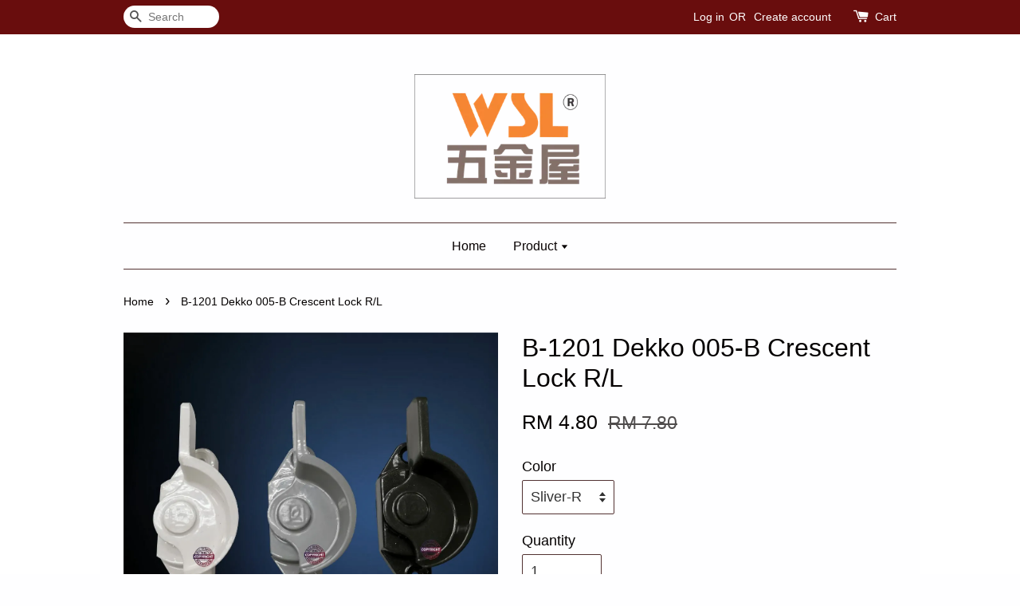

--- FILE ---
content_type: text/html; charset=UTF-8
request_url: https://wujinwu.store/products/b-1201-dekko-005-b-crescent-lock-r-l
body_size: 19018
content:
<!doctype html>
<!--[if lt IE 7]><html class="no-js lt-ie9 lt-ie8 lt-ie7" lang="en"> <![endif]-->
<!--[if IE 7]><html class="no-js lt-ie9 lt-ie8" lang="en"> <![endif]-->
<!--[if IE 8]><html class="no-js lt-ie9" lang="en"> <![endif]-->
<!--[if IE 9 ]><html class="ie9 no-js"> <![endif]-->
<!--[if (gt IE 9)|!(IE)]><!--> <html class="no-js"> <!--<![endif]-->
<head>

  <!-- Basic page needs ================================================== -->
  <meta charset="utf-8">
  <meta http-equiv="X-UA-Compatible" content="IE=edge,chrome=1">

  
  <link rel="icon" href="https://cdn.store-assets.com/u/221500.png" />
  

  <!-- Title and description ================================================== -->
  <title>
  B-1201 Dekko 005-B Crescent Lock R/L &ndash; wujinwu.store
  </title>

  

  <!-- Social meta ================================================== -->
  

  <meta property="og:type" content="product">
  <meta property="og:title" content="B-1201 Dekko 005-B Crescent Lock R/L">
  <meta property="og:url" content="https://wujinwu.store/products/b-1201-dekko-005-b-crescent-lock-r-l">
  
  <meta property="og:image" content="https://cdn.store-assets.com/s/222966/i/28309801.jpg?width=480&format=webp">
  <meta property="og:image:secure_url" content="https://cdn.store-assets.com/s/222966/i/28309801.jpg?width=480&format=webp">
  
  <meta property="og:image" content="https://cdn.store-assets.com/s/222966/i/6978360.jpeg?width=480&format=webp">
  <meta property="og:image:secure_url" content="https://cdn.store-assets.com/s/222966/i/6978360.jpeg?width=480&format=webp">
  
  <meta property="og:price:amount" content="4.8">
  <meta property="og:price:currency" content="MYR">


<meta property="og:description" content="Aluminium Hardware & Glass Accessories">
<meta property="og:site_name" content="wujinwu.store">



  <meta name="twitter:card" content="summary">



  <meta name="twitter:site" content="@">


  <meta name="twitter:title" content="B-1201 Dekko 005-B Crescent Lock R/L">
  <meta name="twitter:description" content="">
  <meta name="twitter:image" content="">
  <meta name="twitter:image:width" content="480">
  <meta name="twitter:image:height" content="480">




  <!-- Helpers ================================================== -->
  <link rel="canonical" href="https://wujinwu.store/products/b-1201-dekko-005-b-crescent-lock-r-l">
  <meta name="viewport" content="width=device-width,initial-scale=1">
  <meta name="theme-color" content="">

  <!-- CSS ================================================== -->
  <link href="https://store-themes.easystore.co/222966/themes/338/assets/timber.css?t=1769014811" rel="stylesheet" type="text/css" media="screen" />
  <link href="https://store-themes.easystore.co/222966/themes/338/assets/theme.css?t=1769014811" rel="stylesheet" type="text/css" media="screen" />

  




  <script src="//ajax.googleapis.com/ajax/libs/jquery/1.11.0/jquery.min.js" type="text/javascript" ></script>
  <!-- Header hook for plugins ================================================== -->
  
<!-- ScriptTags -->
<script>window.__st={'p': 'product', 'cid': ''};</script><script src='/assets/events.js'></script><script>(function(){function asyncLoad(){var urls=['/assets/traffic.js?v=1','https://apps.easystore.co/marketplace/lazada-malaysia/script.js?shop=wujinwu.easy.co','https://apps.easystore.co/marketplace/shopee-malaysia/script.js?shop=wujinwu.easy.co'];for(var i=0;i<urls.length;i++){var s=document.createElement('script');s.type='text/javascript';s.async=true;s.src=urls[i];var x=document.getElementsByTagName('script')[0];x.parentNode.insertBefore(s, x);}}window.attachEvent ? window.attachEvent('onload', asyncLoad) : window.addEventListener('load', asyncLoad, false);})();</script>
<!-- /ScriptTags -->


  
<!--[if lt IE 9]>
<script src="//cdnjs.cloudflare.com/ajax/libs/html5shiv/3.7.2/html5shiv.min.js" type="text/javascript" ></script>
<script src="https://store-themes.easystore.co/222966/themes/338/assets/respond.min.js?t=1769014811" type="text/javascript" ></script>
<link href="https://store-themes.easystore.co/222966/themes/338/assets/respond-proxy.html" id="respond-proxy" rel="respond-proxy" />
<link href="//wujinwu.store/search?q=855cb21532ac0bd598a4ad98ad13f080" id="respond-redirect" rel="respond-redirect" />
<script src="//wujinwu.store/search?q=855cb21532ac0bd598a4ad98ad13f080" type="text/javascript"></script>
<![endif]-->



  <script src="https://store-themes.easystore.co/222966/themes/338/assets/modernizr.min.js?t=1769014811" type="text/javascript" ></script>

  
  
  <script>
  (function(i,s,o,g,r,a,m){i['GoogleAnalyticsObject']=r;i[r]=i[r]||function(){
  (i[r].q=i[r].q||[]).push(arguments)},i[r].l=1*new Date();a=s.createElement(o),
  m=s.getElementsByTagName(o)[0];a.async=1;a.src=g;m.parentNode.insertBefore(a,m)
  })(window,document,'script','https://www.google-analytics.com/analytics.js','ga');

  ga('create', '', 'auto','myTracker');
  ga('myTracker.send', 'pageview');

  </script>
  
<!-- Snippet:global/head: Lazada Malaysia -->
<link type="text/css" rel="stylesheet" href="https://apps.easystore.co/assets/css/marketplace/main.css?v1.7">
<!-- /Snippet -->

<!-- Snippet:global/head: Shopee Malaysia -->
<link type="text/css" rel="stylesheet" href="https://apps.easystore.co/assets/css/marketplace/main.css?v1.71">
<!-- /Snippet -->

</head>

<body id="b-1201-dekko-005-b-crescent-lock-r-l" class="template-product" >
  
<!-- Snippet:global/body_start: Console Extension -->
<div id='es_console' style='display: none;'>222966</div>
<!-- /Snippet -->


  <style>
  .search-modal__form{
    position: relative;
  }
  
  .dropdown-wrapper {
    position: relative;
  }
  
  .dropdown-wrapper:hover .dropdown {
    display: block;
  }
  
  .dropdown {
    display: none;
    position: absolute;
    top: 100%;
    left: 0px;
    width: 100%;
    padding: 8px 0;
    margin: 0;
    background-color: #fff;
    z-index: 1000;
    border-radius: 5px;
    border: 1px solid rgba(var(--color-foreground), 1);
    border-top: none;
    overflow-x: hidden;
    overflow-y: auto;
    max-height: 350px;
    min-width: 150px;
    box-shadow: 0 0 5px rgba(0,0,0,0.1);
  }
    
  .dropdown li,.dropdown a{
    display: block;
  }
  .dropdown a{
    text-decoration: none;
    padding: 2px 10px;
    color: #000 !important;
  }
  
  .dropdown-item {
    padding: 0.4rem 2rem;
    cursor: pointer;
    line-height: 1.4;
    overflow: hidden;
    text-overflow: ellipsis;
    white-space: nowrap;
  }
  
  .dropdown-item:hover{
    background-color: #f3f3f3;
  }
  
  .search__input.is-focus{
    border-radius: 15px;
    border-bottom-left-radius: 0;
    border-bottom-right-radius: 0;
    border: 1px solid rgba(var(--color-foreground), 1);
    border-bottom: none;
    box-shadow: none;
  }
  
  .clear-all {
    text-align: right;
    padding: 0 2rem 0.2rem;
    line-height: 1;
    font-size: 70%;
    margin-bottom: -2px;
  }
  
  .clear-all:hover{
    background-color: #fff;
  }
  
  .referral-notification {
    position: absolute;
    top: 100%;
    right: -12px;
    background: white;
    border: 1px solid #e0e0e0;
    border-radius: 8px;
    box-shadow: 0 4px 12px rgba(0, 0, 0, 0.15);
    width: 280px;
    z-index: 1000;
    padding: 16px;
    margin-top: 8px;
    font-size: 14px;
    line-height: 1.4;
  }
  
  .referral-notification::before {
    content: '';
    position: absolute;
    top: -8px;
    right: 20px;
    width: 0;
    height: 0;
    border-left: 8px solid transparent;
    border-right: 8px solid transparent;
    border-bottom: 8px solid white;
  }
  
  .referral-notification::after {
    content: '';
    position: absolute;
    top: -9px;
    right: 20px;
    width: 0;
    height: 0;
    border-left: 8px solid transparent;
    border-right: 8px solid transparent;
    border-bottom: 8px solid #e0e0e0;
  }
  
  .referral-notification h4 {
    margin: 0 0 8px 0;
    color: #2196F3;
    font-size: 16px;
    font-weight: 600;
  }
  
  .referral-notification p {
    margin: 0 0 12px 0;
    color: #666;
  }
  
  .referral-notification .referral-code {
    background: #f5f5f5;
    padding: 8px;
    border-radius: 4px;
    font-family: monospace;
    font-size: 13px;
    text-align: center;
    margin: 8px 0;
    border: 1px solid #ddd;
  }
  
  .referral-notification .close-btn {
    position: absolute;
    top: 8px;
    right: 8px;
    background: none;
    border: none;
    font-size: 18px;
    color: #999;
    cursor: pointer;
    padding: 0;
    width: 20px;
    height: 20px;
    line-height: 1;
  }
  
  .referral-notification .close-btn:hover {
    color: #333;
  }
  
  .referral-notification .action-btn {
    background: #2196F3;
    color: white;
    border: none;
    padding: 8px 16px;
    border-radius: 4px;
    cursor: pointer;
    font-size: 12px;
    margin-right: 8px;
    margin-top: 8px;
  }
  
  .referral-notification .action-btn:hover {
    background: #1976D2;
  }
  
  .referral-notification .dismiss-btn {
    background: transparent;
    color: #666;
    border: 1px solid #ddd;
    padding: 8px 16px;
    border-radius: 4px;
    cursor: pointer;
    font-size: 12px;
    margin-top: 8px;
  }
  
  .referral-notification .dismiss-btn:hover {
    background: #f5f5f5;
  }
  .referral-modal__dialog {
    transform: translate(-50%, 0);
    transition: transform var(--duration-default) ease, visibility 0s;
    z-index: 10000;
    position: fixed;
    top: 20vh;
    left: 50%;
    width: 100%;
    max-width: 350px;
    box-shadow: 0 4px 12px rgba(0, 0, 0, 0.15);
    border-radius: 12px;
    background-color: #fff;
    color: #000;
    padding: 20px;
    text-align: center;
  }
  .modal-overlay.referral-modal-overlay {
    position: fixed;
    top: 0;
    left: 0;
    width: 100%;
    height: 100%;
    background-color: rgba(0, 0, 0, 0.7);
    z-index: 2001;
    display: block;
    opacity: 1;
    transition: opacity var(--duration-default) ease, visibility 0s;
  }
</style>

<div class="header-bar">
  <div class="wrapper medium-down--hide">
    <div class="large--display-table">

      <div class="header-bar__left large--display-table-cell">

        

        

        
          
            <div class="header-bar__module header-bar__search">
              
  <form action="/search" method="get" class="header-bar__search-form clearfix" role="search">
    
    <button type="submit" class="btn icon-fallback-text header-bar__search-submit">
      <span class="icon icon-search" aria-hidden="true"></span>
      <span class="fallback-text">Search</span>
    </button>
    <input type="search" name="q" value="" aria-label="Search" class="header-bar__search-input" placeholder="Search" autocomplete="off">
    <div class="dropdown" id="searchDropdown"></div>
    <input type="hidden" name="search_history" id="search_history">
  </form>


<script>
  var _search_history_listings = ""
  if(_search_history_listings != "") localStorage.setItem('searchHistory', JSON.stringify(_search_history_listings));

  function clearAll() {
    localStorage.removeItem('searchHistory');
  
    var customer = "";
    if(customer) {
      // Your logic to clear all data or call an endpoint
      fetch('/account/search_histories', {
          method: 'DELETE',
          headers: {
            "Content-Type": "application/json",
            "X-Requested-With": "XMLHttpRequest"
          },
          body: JSON.stringify({
            _token: "MGwe3h6cLvNbDipKQlkZUXaBIgEHDUqq6tTgjKDf"
          }),
      })
      .then(response => response.json())
    }
  }
  // End - store view history in local storage
  
  // search history dropdown  
  var searchInputs = document.querySelectorAll('input[type=search]');
  
  if(searchInputs.length > 0) {
    
    searchInputs.forEach((searchInput)=>{
    
      searchInput.addEventListener('focus', function() {
        var searchDropdown = searchInput.closest('form').querySelector('#searchDropdown');
        searchDropdown.innerHTML = ''; // Clear existing items
  
        // retrieve data from local storage
        var searchHistoryData = JSON.parse(localStorage.getItem('searchHistory')) || [];
  
        // Convert JSON to string
        var search_history_json = JSON.stringify(searchHistoryData);
  
        // Set the value of the hidden input
        searchInput.closest('form').querySelector("#search_history").value = search_history_json;
  
        // create dropdown items
        var clearAllItem = document.createElement('div');
        clearAllItem.className = 'dropdown-item clear-all';
        clearAllItem.textContent = 'Clear';
        clearAllItem.addEventListener('click', function() {
            clearAll();
            searchDropdown.style.display = 'none';
            searchInput.classList.remove('is-focus');
        });
        searchDropdown.appendChild(clearAllItem);
  
        // create dropdown items
        searchHistoryData.forEach(function(item) {
          var dropdownItem = document.createElement('div');
          dropdownItem.className = 'dropdown-item';
          dropdownItem.textContent = item.term;
          dropdownItem.addEventListener('click', function() {
            searchInput.value = item.term;
            searchDropdown.style.display = 'none';
          });
          searchDropdown.appendChild(dropdownItem);
        });
  
        if(searchHistoryData.length > 0){
          // display the dropdown
          searchInput.classList.add('is-focus');
          document.body.classList.add('search-input-focus');
          searchDropdown.style.display = 'block';
        }
      });
  
      searchInput.addEventListener("focusout", (event) => {
        var searchDropdown = searchInput.closest('form').querySelector('#searchDropdown');
        searchInput.classList.remove('is-focus');
        searchDropdown.classList.add('transparent');
        setTimeout(()=>{
          searchDropdown.style.display = 'none';
          searchDropdown.classList.remove('transparent');
          document.body.classList.remove('search-input-focus');
        }, 400);
      });
    })
  }
  // End - search history dropdown
</script>
            </div>
          
        

      </div>

      <div class="header-bar__right large--display-table-cell">
        
          <ul class="header-bar__module header-bar__module--list" style="position: relative;">
            
              
              
                <li>
                  <a href="/account/login">Log in</a>
                </li><li>OR</li>
                
              
              
                <li>
                <a href="/account/register">Create account</a>
                </li>
                
              

              <!-- Referral Notification Popup for Desktop -->
              <div id="referralNotification" class="referral-notification" style="display: none;">
                <button class="close-btn" onclick="dismissReferralNotification()">&times;</button>
                <div style="text-align: center; margin-bottom: 16px;">
                  <div style="width: 100px; height: 100px; margin: 0 auto;">
                    <img src="https://resources.easystore.co/storefront/icons/channels/vector_referral_program.svg">
                  </div>
                </div>
                <p id="referralSignupMessage" style="text-align: center; font-size: 14px; color: #666; margin: 0 0 20px 0;">
                  Your friend gifted you   credit! Sign up now to redeem.
                </p>
                <div style="text-align: center;">
                  <button class="btn" onclick="goToSignupPage()" style="width: 100%; color: #fff;">
                    Sign Up
                  </button>
                </div>
              </div>
            
          </ul>
        
        





        <div class="header-bar__module">
          <span class="header-bar__sep" aria-hidden="true"></span>
          <a href="/cart" class="cart-page-link">
            <span class="icon icon-cart header-bar__cart-icon" aria-hidden="true"></span>
          </a>
        </div>

        <div class="header-bar__module">
          
          <a href="/cart" class="cart-page-link">
            Cart<span class="hidden-count">:</span>
            <span class="cart-count header-bar__cart-count hidden-count">0</span>
          </a>
        </div>

        
          
        

      </div>
    </div>
  </div>
  <div class="wrapper large--hide" style="padding: 5px 30px 0;">
    <button type="button" class="mobile-nav-trigger" id="MobileNavTrigger">
      <span class="icon icon-hamburger" aria-hidden="true"></span>
      Menu
    </button>

    
      
        <!-- Referral Notification Modal for Mobile -->
        <details-modal class="referral-modal" id="referralMobileModal">
          <details>
            <summary class="referral-modal__toggle" aria-haspopup="dialog" aria-label="Open referral modal" style="display: none;">
            </summary>
            <div class="modal-overlay referral-modal-overlay"></div>
            <div class="referral-modal__dialog" role="dialog" aria-modal="true" aria-label="Referral notification">
              <div class="referral-modal__content">
                <button type="button" class="modal__close-button" aria-label="Close" onclick="closeMobileReferralModal()" style="position: absolute; top: 16px; right: 16px; background: none; border: none; font-size: 24px; cursor: pointer;">
                  &times;
                </button>

                <div style="margin-bottom: 24px;">
                  <div style="width: 120px; height: 120px; margin: 0 auto 20px;">
                    <img src="https://resources.easystore.co/storefront/icons/channels/vector_referral_program.svg" style="width: 100%; height: 100%;">
                  </div>
                </div>

                <p id="referralSignupMessageMobile" style="font-size: 16px; color: #333; margin: 0 0 30px 0; line-height: 1.5;">
                  Your friend gifted you   credit! Sign up now to redeem.
                </p>

                <button type="button" class="btn" onclick="goToSignupPageFromMobile()" style="width: 100%; color: #fff;">
                  Sign Up
                </button>
              </div>
            </div>
          </details>
        </details-modal>
      
    
   

    <a href="/cart" class="cart-page-link mobile-cart-page-link">
      <span class="icon icon-cart header-bar__cart-icon" aria-hidden="true"></span>
      Cart
      <span class="cart-count  hidden-count">0</span>
    </a>
     <div class="mobile-cart-page-link" style="margin-right: 20px;">
      





    </div>
  </div>
  <ul id="MobileNav" class="mobile-nav large--hide">
  
  <li class="mobile-nav__link">
    
    <div class="header-bar__module header-bar__search">
      
  <form action="/search" method="get" class="header-bar__search-form clearfix" role="search">
    
    <button type="submit" class="btn icon-fallback-text header-bar__search-submit">
      <span class="icon icon-search" aria-hidden="true"></span>
      <span class="fallback-text">Search</span>
    </button>
    <input type="search" name="q" value="" aria-label="Search" class="header-bar__search-input" placeholder="Search" autocomplete="off">
    <div class="dropdown" id="searchDropdown"></div>
    <input type="hidden" name="search_history" id="search_history">
  </form>


<script>
  var _search_history_listings = ""
  if(_search_history_listings != "") localStorage.setItem('searchHistory', JSON.stringify(_search_history_listings));

  function clearAll() {
    localStorage.removeItem('searchHistory');
  
    var customer = "";
    if(customer) {
      // Your logic to clear all data or call an endpoint
      fetch('/account/search_histories', {
          method: 'DELETE',
          headers: {
            "Content-Type": "application/json",
            "X-Requested-With": "XMLHttpRequest"
          },
          body: JSON.stringify({
            _token: "MGwe3h6cLvNbDipKQlkZUXaBIgEHDUqq6tTgjKDf"
          }),
      })
      .then(response => response.json())
    }
  }
  // End - store view history in local storage
  
  // search history dropdown  
  var searchInputs = document.querySelectorAll('input[type=search]');
  
  if(searchInputs.length > 0) {
    
    searchInputs.forEach((searchInput)=>{
    
      searchInput.addEventListener('focus', function() {
        var searchDropdown = searchInput.closest('form').querySelector('#searchDropdown');
        searchDropdown.innerHTML = ''; // Clear existing items
  
        // retrieve data from local storage
        var searchHistoryData = JSON.parse(localStorage.getItem('searchHistory')) || [];
  
        // Convert JSON to string
        var search_history_json = JSON.stringify(searchHistoryData);
  
        // Set the value of the hidden input
        searchInput.closest('form').querySelector("#search_history").value = search_history_json;
  
        // create dropdown items
        var clearAllItem = document.createElement('div');
        clearAllItem.className = 'dropdown-item clear-all';
        clearAllItem.textContent = 'Clear';
        clearAllItem.addEventListener('click', function() {
            clearAll();
            searchDropdown.style.display = 'none';
            searchInput.classList.remove('is-focus');
        });
        searchDropdown.appendChild(clearAllItem);
  
        // create dropdown items
        searchHistoryData.forEach(function(item) {
          var dropdownItem = document.createElement('div');
          dropdownItem.className = 'dropdown-item';
          dropdownItem.textContent = item.term;
          dropdownItem.addEventListener('click', function() {
            searchInput.value = item.term;
            searchDropdown.style.display = 'none';
          });
          searchDropdown.appendChild(dropdownItem);
        });
  
        if(searchHistoryData.length > 0){
          // display the dropdown
          searchInput.classList.add('is-focus');
          document.body.classList.add('search-input-focus');
          searchDropdown.style.display = 'block';
        }
      });
  
      searchInput.addEventListener("focusout", (event) => {
        var searchDropdown = searchInput.closest('form').querySelector('#searchDropdown');
        searchInput.classList.remove('is-focus');
        searchDropdown.classList.add('transparent');
        setTimeout(()=>{
          searchDropdown.style.display = 'none';
          searchDropdown.classList.remove('transparent');
          document.body.classList.remove('search-input-focus');
        }, 400);
      });
    })
  }
  // End - search history dropdown
</script>
    </div>
    
  </li>
  
  
  
  <li class="mobile-nav__link" aria-haspopup="true">
    
    <a href="/"  class="mobile-nav">
      Home
    </a>
    
  </li>
  
  
  <li class="mobile-nav__link" aria-haspopup="true">
    
    
    <a href="/collections/all" class="mobile-nav__sublist-trigger">
      Product
      <span class="icon-fallback-text mobile-nav__sublist-expand">
  <span class="icon icon-plus" aria-hidden="true"></span>
  <span class="fallback-text">+</span>
</span>
<span class="icon-fallback-text mobile-nav__sublist-contract">
  <span class="icon icon-minus" aria-hidden="true"></span>
  <span class="fallback-text">-</span>
</span>
    </a>
    <ul class="mobile-nav__sublist">
      
      
      
      <li class="mobile-nav__sublist-link" aria-haspopup="true">
        
        <a href="/collections/alunimium-accessories"  class="mobile-nav">
          Alunimium Accessories
        </a>
        
      </li>
      
      
      <li class="mobile-nav__sublist-link" aria-haspopup="true">
        
        <a href="/collections/hardware"  class="mobile-nav">
          Hardware Series
        </a>
        
      </li>
      
      
      <li class="mobile-nav__sublist-link" aria-haspopup="true">
        
        <a href="/collections/power-tools"  class="mobile-nav">
          Power Tools
        </a>
        
      </li>
      
      
      <li class="mobile-nav__sublist-link" aria-haspopup="true">
        
        <a href="/collections/glass-fitting"  class="mobile-nav">
          Glass Accessories
        </a>
        
      </li>
      
      
      <li class="mobile-nav__sublist-link" aria-haspopup="true">
        
        <a href="/collections/roller"  class="mobile-nav">
          Roller Series
        </a>
        
      </li>
      
      
      <li class="mobile-nav__sublist-link" aria-haspopup="true">
        
        <a href="/collections/lockset"  class="mobile-nav">
          Lockset Series
        </a>
        
      </li>
      
      
      <li class="mobile-nav__sublist-link" aria-haspopup="true">
        
        <a href="/collections/handle-series"  class="mobile-nav">
          Handle Series
        </a>
        
      </li>
      
      
      <li class="mobile-nav__sublist-link" aria-haspopup="true">
        
        <a href="/collections/lubricant"  class="mobile-nav">
          SEALANT
        </a>
        
      </li>
      
      
      <li class="mobile-nav__sublist-link" aria-haspopup="true">
        
        <a href="/collections/sticker-series"  class="mobile-nav">
          STICKER SERIES
        </a>
        
      </li>
      
      
      <li class="mobile-nav__sublist-link" aria-haspopup="true">
        
        <a href="/collections/sliding-door-series"  class="mobile-nav">
          Auto Door Accessories
        </a>
        
      </li>
      
    </ul>
    
  </li>
  

  

  
  
  
  <li class="mobile-nav__link">
    <a href="/account/login">Log in</a>
  </li>
  
  <li class="mobile-nav__link">
    <a href="/account/register">Create account</a>
  </li>
  
  
  
  
  
</ul>

</div>

<script>
  // referral notification popup
  const referralMessageTemplate = 'Your friend gifted you __CURRENCY_CODE__ __CREDIT_AMOUNT__ credit! Sign up now to redeem.';
  const shopPrefix = 'RM';

  function getCookie(name) {
    const value = `; ${document.cookie}`;
    const parts = value.split(`; ${name}=`);
    if (parts.length === 2) return parts.pop().split(';').shift();
    return null;
  }

  function removeCookie(name) {
    document.cookie = `${name}=; expires=Thu, 01 Jan 1970 00:00:00 UTC; path=/;`;
  }

  function showReferralNotification() {
    const referralCode = getCookie('customer_referral_code');
    
    
    const customerReferralCode = null;
    
    
    const activeReferralCode = referralCode || customerReferralCode;
    const referralData = JSON.parse(localStorage.getItem('referral_notification_data')) || {};
    
    if (referralData.timestamp && referralData.expirationDays) {
      const expirationTime = referralData.timestamp + (referralData.expirationDays * 24 * 60 * 60 * 1000);
      if (Date.now() > expirationTime) {
        localStorage.removeItem('referral_notification_data');
        return;
      }
    }
    
    if (referralData.dismissed) return;
    
    if (activeReferralCode) {
      if (referralData.creditAmount) {
        displayReferralNotification(referralData.creditAmount);
      } else {
        fetchReferralCampaignData(activeReferralCode);
      }
    }
  }
    
  function fetchReferralCampaignData(referralCode) {
    fetch(`/customer/referral_program/campaigns/${referralCode}`)
      .then(response => {
        if (!response.ok) {
          throw new Error('Network response was not ok');
        }
        return response.json();
      })
      .then(data => {
        let refereeCreditAmount = null;
        if (data.data.campaign && data.data.campaign.referral_rules) {
          const refereeRule = data.data.campaign.referral_rules.find(rule => 
            rule.target_type === 'referee' && 
            rule.event_name === 'customer/create' && 
            rule.entitlement && 
            rule.entitlement.type === 'credit'
          );
          
          if (refereeRule) {
            refereeCreditAmount = refereeRule.entitlement.amount;
          }
        }
        
        const referralData = JSON.parse(localStorage.getItem('referral_notification_data')) || {};
        referralData.creditAmount = refereeCreditAmount;
        referralData.dismissed = referralData.dismissed || false;
        referralData.timestamp = Date.now();
        referralData.expirationDays = 3;
        localStorage.setItem('referral_notification_data', JSON.stringify(referralData));
        
        displayReferralNotification(refereeCreditAmount);
      })
      .catch(error => {
        removeCookie('customer_referral_code');
      });
  }
    
  function displayReferralNotification(creditAmount = null) {
    const isMobile = innerWidth <= 749;
    
    if (isMobile) {
      const mobileModal = document.querySelector('#referralMobileModal details');
      const mobileMessageElement = document.getElementById('referralSignupMessageMobile');
      
      if (mobileModal && mobileMessageElement) {
        if (creditAmount) {
          const finalMessage = referralMessageTemplate
            .replace('__CREDIT_AMOUNT__', creditAmount)
            .replace('__CURRENCY_CODE__', shopPrefix);
          
          mobileMessageElement.textContent = finalMessage;
        }
        
        mobileModal.setAttribute('open', '');
      }
    } else {
      const notification = document.getElementById('referralNotification');
      
      if (notification) {
        if (creditAmount) {
          const messageElement = document.getElementById('referralSignupMessage');
          if (messageElement) {
            const finalMessage = referralMessageTemplate
              .replace('__CREDIT_AMOUNT__', creditAmount)
              .replace('__CURRENCY_CODE__', shopPrefix);
            
            messageElement.textContent = finalMessage;
          }
        }
        
        notification.style.display = 'block';
      }
    }
  }

  showReferralNotification();

  addEventListener('beforeunload', function() {
    const referralData = JSON.parse(localStorage.getItem('referral_notification_data')) || {};
    
    if (referralData.creditAmount !== undefined) {
      referralData.creditAmount = null;
      localStorage.setItem('referral_notification_data', JSON.stringify(referralData));
    }
  });

  function closeReferralNotification() {
    const notification = document.getElementById('referralNotification');
    if (notification) {
      notification.style.display = 'none';
    }
  }

  function dismissReferralNotification() {
    const referralData = JSON.parse(localStorage.getItem('referral_notification_data')) || {};
    
    referralData.dismissed = true;
    referralData.timestamp = referralData.timestamp || Date.now();
    referralData.expirationDays = referralData.expirationDays || 3;
    
    localStorage.setItem('referral_notification_data', JSON.stringify(referralData));
    
    closeReferralNotification();
  }

  function goToSignupPage() {
    location.href = '/account/register';
    dismissReferralNotification();
  }

  function closeMobileReferralModal() {
    const mobileModal = document.querySelector('#referralMobileModal details');
    if (mobileModal) {
      mobileModal.removeAttribute('open');
    }
    
    const referralData = JSON.parse(localStorage.getItem('referral_notification_data')) || {};
    referralData.dismissed = true;
    referralData.timestamp = referralData.timestamp || Date.now();
    referralData.expirationDays = referralData.expirationDays || 3;
    localStorage.setItem('referral_notification_data', JSON.stringify(referralData));
  }

  function goToSignupPageFromMobile() {
    location.href = '/account/register';
    closeMobileReferralModal();
  }
  // End - referral notification popup
</script>

  <header class="site-header" role="banner">

    <div class="wrapper">

      

      <div class="grid--full">
        <div class="grid__item">
          
            <div class="h1 site-header__logo" itemscope itemtype="http://schema.org/Organization">
          
            
              <a href="/" class="logo-wrapper" itemprop="url">
                <img src="https://cdn.store-assets.com/s/222966/f/1154010.png?width=350&format=webp" alt="wujinwu.store" itemprop="logo">
              </a>
            
          
            </div>
          
          
            <p class="header-message large--hide">
              <small></small>
            </p>
          
        </div>
      </div>
      <div class="grid--full medium-down--hide">
        <div class="grid__item">
          
<ul class="site-nav" id="AccessibleNav">
  
    
    
      <li >
        <a href="/"  class="site-nav__link">Home</a>
      </li>
    
  
    
    
      
      <li class="site-nav--has-dropdown" aria-haspopup="true">
        <a href="/collections/all"  class="site-nav__link">
          Product
          <span class="icon-fallback-text">
            <span class="icon icon-arrow-down" aria-hidden="true"></span>
          </span>
        </a>
        <ul class="site-nav__dropdown">
          
            
            
              <li >
                <a href="/collections/alunimium-accessories"  class="site-nav__link">Alunimium Accessories</a>
              </li>
            
          
            
            
              <li >
                <a href="/collections/hardware"  class="site-nav__link">Hardware Series</a>
              </li>
            
          
            
            
              <li >
                <a href="/collections/power-tools"  class="site-nav__link">Power Tools</a>
              </li>
            
          
            
            
              <li >
                <a href="/collections/glass-fitting"  class="site-nav__link">Glass Accessories</a>
              </li>
            
          
            
            
              <li >
                <a href="/collections/roller"  class="site-nav__link">Roller Series</a>
              </li>
            
          
            
            
              <li >
                <a href="/collections/lockset"  class="site-nav__link">Lockset Series</a>
              </li>
            
          
            
            
              <li >
                <a href="/collections/handle-series"  class="site-nav__link">Handle Series</a>
              </li>
            
          
            
            
              <li >
                <a href="/collections/lubricant"  class="site-nav__link">SEALANT</a>
              </li>
            
          
            
            
              <li >
                <a href="/collections/sticker-series"  class="site-nav__link">STICKER SERIES</a>
              </li>
            
          
            
            
              <li >
                <a href="/collections/sliding-door-series"  class="site-nav__link">Auto Door Accessories</a>
              </li>
            
          
        </ul>
      </li>
    
  
  
</ul>
        </div>
      </div>

      

    </div>
  </header>
  
  <main class="wrapper main-content" role="main">
    <div class="grid">
        <div class="grid__item">
          

          
<div itemscope itemtype="http://schema.org/Product">

  <meta itemprop="url" content="https://wujinwu.store/products/b-1201-dekko-005-b-crescent-lock-r-l">
  <meta itemprop="image" content="https://cdn.store-assets.com/s/222966/i/28309801.jpg?width=480&format=webp">

  <div class="section-header section-header--breadcrumb">
    
<nav class="breadcrumb" role="navigation" aria-label="breadcrumbs">
  <a href="/" title="Back to the homepage">Home</a>

  

    
    <span aria-hidden="true" class="breadcrumb__sep">&rsaquo;</span>
    <span>B-1201 Dekko 005-B Crescent Lock R/L</span>

  
</nav>


  </div>

  <div class="product-single">
    <div class="grid product-single__hero">
      <div class="grid__item large--one-half">

        
          <div class="product-single__photos " id="ProductPhoto">
            
            <img src="https://cdn.store-assets.com/s/222966/i/28309801.jpg?width=1024&format=webp" alt="005-B.jpg" id="ProductPhotoImg" data-image-type="Images" data-image-id="28309801" class="product-zoomable mfp-Images">
          </div>

          

            <ul class="product-single__thumbnails grid-uniform" id="ProductThumbs">
              
                <li class="grid__item large--one-third medium-down--one-third ">
                  <a data-image-id="28309801" data-image-type="Images" href="https://cdn.store-assets.com/s/222966/i/28309801.jpg?width=1024&format=webp" class="product-single__thumbnail product-zoomable mfp-Images">
                    <img src="https://cdn.store-assets.com/s/222966/i/28309801.jpg?width=1024&format=webp" alt="005-B.jpg">
                  </a>
                </li>
              
                <li class="grid__item large--one-third medium-down--one-third ">
                  <a data-image-id="6978360" data-image-type="Images" href="https://cdn.store-assets.com/s/222966/i/6978360.jpeg?width=1024&format=webp" class="product-single__thumbnail product-zoomable mfp-Images">
                    <img src="https://cdn.store-assets.com/s/222966/i/6978360.jpeg?width=1024&format=webp" alt="B-1201  RM6.30.jpg">
                  </a>
                </li>
              
              
            </ul>

          

        

        
        <ul class="gallery hidden">
          
            
            
              <li data-image-id="28309801" class="gallery__item" data-mfp-src="https://cdn.store-assets.com/s/222966/i/28309801.jpg?width=1024&format=webp">
              </li>
            

          
            
            
              <li data-image-id="6978360" class="gallery__item" data-mfp-src="https://cdn.store-assets.com/s/222966/i/6978360.jpeg?width=1024&format=webp">
              </li>
            

          
          
        </ul>
        

        
      </div>
      <div class="grid__item large--one-half">
        
        <h1 itemprop="name">B-1201 Dekko 005-B Crescent Lock R/L</h1>

        <div itemprop="offers" itemscope itemtype="http://schema.org/Offer">
          

          <meta itemprop="priceCurrency" content="MYR">
          <link itemprop="availability" href="https://schema.org/InStock">

          <div class="product-single__prices">
            <span id="ProductPrice" class="product-single__price" itemprop="price" content="4.8">
              <span class=money data-ori-price='4.80'>RM 4.80 </span>
            </span>

            <s style="display: none;" id="ComparePrice" class="product-single__sale-price" data-expires="">
              <span class=money data-ori-price='7.80'>RM 7.80 </span>
            </s>
          </div>

          <form action="/cart/add" method="post" enctype="multipart/form-data" data-addtocart='{"id":1828476,"name":"B-1201 Dekko 005-B Crescent Lock R/L","sku":"","price":4.8,"quantity":1,"variant":"Sliver-R","category":"Lockset Series","brands":""}' id="AddToCartForm">
            <input type="hidden" name="_token" value="MGwe3h6cLvNbDipKQlkZUXaBIgEHDUqq6tTgjKDf">

            
<!-- Snippet:product/field_top: Shopee Malaysia -->
  <div id='rating_app252c9f9349aabc04'>
  </div>
<!-- /Snippet -->
<style>
.sf_promo-promo-label, #sf_promo-view-more-tag, .sf_promo-label-unclickable:hover {
    color: #4089e4
}
</style>
<div class="sf_promo-tag-wrapper">
    <div id="sf_promo-tag-label"></div>
    <div class="sf_promo-tag-container">
        <div id="sf_promo-tag"></div>
        <a id="sf_promo-view-more-tag" class="sf_promo-promo-label hide" onclick="getPromotionList(true)">View More</a>
    </div>
</div>

            
            <select name="id" id="productSelect" class="product-single__variants">
              
                

                  <option  selected="selected"  data-sku="" value="9285754">Sliver-R - <span class=money data-ori-price='480.00'>RM 480.00 </span></option>

                
              
                

                  <option  data-sku="" value="9285755">Sliver-L - <span class=money data-ori-price='480.00'>RM 480.00 </span></option>

                
              
                

                  <option  data-sku="" value="9285756">White-R - <span class=money data-ori-price='500.00'>RM 500.00 </span></option>

                
              
                

                  <option  data-sku="" value="9285757">White-L - <span class=money data-ori-price='500.00'>RM 500.00 </span></option>

                
              
                

                  <option  data-sku="" value="9285758">Bronze-R - <span class=money data-ori-price='480.00'>RM 480.00 </span></option>

                
              
                

                  <option  data-sku="" value="9285759">Bronze-L - <span class=money data-ori-price='480.00'>RM 480.00 </span></option>

                
              
            </select>

            

            <div class="product-single__quantity">
              <label for="Quantity">Quantity</label>
              <input type="number" id="Quantity" name="quantity" value="1" min="1" class="quantity-selector">
            </div>

            

            <button type="submit" name="add" id="AddToCart" class="btn">
              <span id="AddToCartText">Add to Cart</span>
            </button>
            
          </form>

          
            <hr class="hr--clear hr--small">
            
  
  





<div class="social-sharing is-clean" data-permalink="https://wujinwu.store/products/b-1201-dekko-005-b-crescent-lock-r-l">

  
    <a target="_blank" href="//www.facebook.com/sharer.php?u=https://wujinwu.store/products/b-1201-dekko-005-b-crescent-lock-r-l" class="share-facebook">
      <span class="icon icon-facebook"></span>
      <span class="share-title">Share</span>
      
        <span class="share-count">0</span>
      
    </a>
  

  
    <a target="_blank" href="//twitter.com/share?text=B-1201 Dekko 005-B Crescent Lock R/L&amp;url=https://wujinwu.store/products/b-1201-dekko-005-b-crescent-lock-r-l" class="share-twitter">
      <span class="icon icon-twitter"></span>
      <span class="share-title">Tweet</span>
    </a>
  

  

    
      <a target="_blank" href="//pinterest.com/pin/create/button/?url=https://wujinwu.store/products/b-1201-dekko-005-b-crescent-lock-r-l&amp;media=&amp;description=B-1201 Dekko 005-B Crescent Lock R/L" class="share-pinterest">
        <span class="icon icon-pinterest"></span>
        <span class="share-title">Pin it</span>
        
          <span class="share-count">0</span>
        
      </a>
    

    

  
  
  

</div>
          
          <hr class="hr--clear hr--small">
        </div>

        
      </div>
      <div class="grid__item">
        <link href="/assets/css/promotion.css?v2.94" rel="stylesheet" type="text/css" media="screen" />
 <style>
.sf_promo-ribbon{
  color: #4089e4;
  background-color: #4089e4
}
.sf_promo-ribbon-text,
.sf_promo-ribbon-text span{
  color: #fff;
  color: #fff;
}

</style>


  <div id="promotion-section" class="sf_promo-container">
    <div id="sf_promo-container" >
    </div>
    <div class="text-center">
      <button id="get-more-promotion" class="btn btn--secondary hide" onclick="getPromotionList(true)">View More</button>
    </div>
  </div>
  <div class="text-center">
    <button id="view-more-promotion" class="btn btn--secondary hide" onclick="expandPromoSection()">View More</button>
  </div>


<script>var shop_money_format = "<span class=money data-ori-price='{{amount}}'>RM {{amount}} </span>";</script>
<script src="/assets/js/promotion/promotion.js?v1.11" type="text/javascript"></script>

<script>

  var param = {limit:5, page:1};

  function getPromotionList(load_more){

    var element = document.getElementById("sf_promo-container"),
        promo_section = document.getElementById("promotion-section"),
        promo_btn = document.getElementById("get-more-promotion"),
        view_more_btn = document.getElementById("view-more-promotion"),
        view_more_tag_btn = document.getElementById("sf_promo-view-more-tag"),
        page_value = parseInt(param.page);

    if(load_more) {
      view_more_tag_btn.classList.add("sf_promo-is-loading");
      promo_btn.classList.add("btn--loading");
    }

    $.ajax({
      type: "GET",
      data: param,
      dataType: 'json',
      url: "/products/b-1201-dekko-005-b-crescent-lock-r-l/promotions",
      success: function(response){

        document.getElementById("sf_promo-container").innerHTML += response.html;


        var promotion_tag_html = "";
        var promotion_tag_label_html = "";

        var total_addon_discount = 0;

        if(response.data.total_promotions > 0){
          promotion_tag_label_html += `<div style="display:block;"><label>Promotions</label></div>`;

          for (let promotion of response.data.promotions) {
            var label_class = "sf_promo-label-unclickable",
                svg_icon = "";
            if(promotion.promotion_applies_to == "add_on_item" && (promotion.is_free_gift == false || promotion.prerequisite_subtotal_range == null)) { 
              total_addon_discount += 1;
              label_class = "sf_promo-label-clickable";
              svg_icon = `<svg class="sf_promo-svg-icon" xmlns="http://www.w3.org/2000/svg" class="icon icon-tabler icon-tabler-chevron-right" viewBox="0 0 24 24" stroke-width="2.8" stroke="currentColor" fill="none" stroke-linecap="round" stroke-linejoin="round">
                            <path stroke="none" d="M0 0h24v24H0z" fill="none"/>
                            <polyline points="9 6 15 12 9 18" />
                          </svg>`;
            }
            promotion_tag_html +=
            ` <a onclick="promoScrollToView('${promotion.id}')" class="sf_promo-promo-label ${label_class}">
                <b class="sf_promo-tag-label-title">${promotion.title.replace('&', '&amp;').replace('>','&gt;').replace('<','&lt;').replace('/','&sol;').replace('“', '&quot;').replace("'","&#39;") }</b>${svg_icon}
              </a>
            `;
          }
        }

        if(total_addon_discount > 1 && !load_more){
          promo_section.classList.add('sf_promo-container-height-opacity','sf_promo-container-white-gradient')
          view_more_btn.classList.remove("hide");
        }else{
          promo_section.classList.remove('sf_promo-container-height-opacity','sf_promo-container-white-gradient')
          view_more_btn.classList.add("hide");
        }

        if(response.data.page_count > param.page) {
          view_more_tag_btn.classList.remove("hide");
          promo_btn.classList.remove("hide");
        }else{
          view_more_tag_btn.classList.add("hide");
          promo_btn.classList.add("hide");
        }

        document.getElementById("sf_promo-tag-label").innerHTML = promotion_tag_label_html;
        document.getElementById("sf_promo-tag").innerHTML += promotion_tag_html;

        view_more_tag_btn.classList.remove("sf_promo-is-loading");
        promo_btn.classList.remove("btn--loading");


        promoVariantDetailInitial()

        page_value = isNaN(page_value) ? 0 : page_value;
        page_value++;

        param.page = page_value;
      },
      error: function(xhr){

      }
    });
  }

  var is_show_product_page = "1"

  if(is_show_product_page){
    getPromotionList();
  }
</script>

        <div class="product-description rte" itemprop="description">
          <link href='/assets/css/froala_style.min.css' rel='stylesheet' type='text/css'/><div class='fr-view'><p><img src="https://cdn.store-assets.com/s/222966/f/851847.jpg" alt="" width="594" height="428" class="fr-fic fr-dii" data-id="851847" data-store_id="222966" data-extension="jpg" data-url="https://cdn.store-assets.com/s/222966/f/851847.jpg" data-size="31184" data-is_deleted="false" data-created_at="2018-07-24T00:51:33.898+08:00"></p></div>
        </div>       
        
<!-- Snippet:product/description_bottom: Lazada Malaysia -->
  <div id='comment_app97b6cc4df0a6acb5' class="display-none" style="margin-bottom: 20px;">
    <div class="comment-card-wrapper">
      <div class="comment-header" style="margin-top:20px;"></div>
      <div class="comment-content-init" style="margin-top:20px;"></div>
    </div>
  </div>
  <div id='comment-modal_app97b6cc4df0a6acb5' data-modal-visible="false" class="comment-modal display-none">
    <div class="comment-modal-wrapper">
      <span data-apps-id="app97b6cc4df0a6acb5" class="close toggle-modal">&times;</span>
      <div class="comment-content comment-modal-content"></div>
    </div>
    <div data-apps-id="app97b6cc4df0a6acb5" class="comment-modal-backdrop"></div>
  </div>
  
<!-- /Snippet -->

<!-- Snippet:product/description_bottom: Shopee Malaysia -->
  <div id='comment_app252c9f9349aabc04' class="display-none" style="margin-bottom: 20px;">
    <div class="comment-card-wrapper">
      <div class="comment-header" style="margin-top:20px;"></div>
      <div class="comment-content-init" style="margin-top:20px;"></div>
    </div>
  </div>
  <div id='comment-modal_app252c9f9349aabc04' data-modal-visible="false" class="comment-modal display-none">
    <div class="comment-modal-wrapper">
      <span data-apps-id="app252c9f9349aabc04" class="close toggle-modal">&times;</span>
      <div class="comment-content comment-modal-content"></div>
    </div>
    <div data-apps-id="app252c9f9349aabc04" class="comment-modal-backdrop"></div>
  </div>
  
<!-- /Snippet -->

      </div>
    </div>
  </div>

  

</div>

<!-- Snippet:product/content_bottom: Lazada Malaysia -->
  <script type="application/javascript">
    
    let LazadaMalaysiaIntervalId = null;

    function productCommentsLazadaMalaysiaCallBack(){

      if (typeof getLazadaMalaysiaProductComments == 'function' && typeof getLazadaMalaysiaProductRating == 'function') { 

        getLazadaMalaysiaProductComments('1828476');

        if(['ShopeeMalaysia', 'ShopeeTaiwan', 'ShopeeSingapore', 'ShopeeThailand'].includes('LazadaMalaysia')){

          getLazadaMalaysiaProductRating('1828476');
        }
        clearInterval(LazadaMalaysiaIntervalId);
      }
    }

    if (typeof getLazadaMalaysiaProductComments == 'function' && typeof getLazadaMalaysiaProductRating == 'function') { 

      getLazadaMalaysiaProductComments('1828476');

      if(['ShopeeMalaysia', 'ShopeeTaiwan', 'ShopeeSingapore', 'ShopeeThailand'].includes('LazadaMalaysia')){

        getLazadaMalaysiaProductRating('1828476');
      }
    }
    else{

      let intervalId = setInterval(productCommentsLazadaMalaysiaCallBack, 1000);
      LazadaMalaysiaIntervalId = intervalId;
    }

  </script>
<!-- /Snippet -->

<!-- Snippet:product/content_bottom: Shopee Malaysia -->
  <script type="application/javascript">
    
    let ShopeeMalaysiaIntervalId = null;

    function productCommentsShopeeMalaysiaCallBack(){

      if (typeof getShopeeMalaysiaProductComments == 'function' && typeof getShopeeMalaysiaProductRating == 'function') { 

        getShopeeMalaysiaProductComments('1828476');

        if(['ShopeeMalaysia', 'ShopeeTaiwan', 'ShopeeSingapore', 'ShopeeThailand'].includes('ShopeeMalaysia')){

          getShopeeMalaysiaProductRating('1828476');
        }
        clearInterval(ShopeeMalaysiaIntervalId);
      }
    }

    if (typeof getShopeeMalaysiaProductComments == 'function' && typeof getShopeeMalaysiaProductRating == 'function') { 

      getShopeeMalaysiaProductComments('1828476');

      if(['ShopeeMalaysia', 'ShopeeTaiwan', 'ShopeeSingapore', 'ShopeeThailand'].includes('ShopeeMalaysia')){

        getShopeeMalaysiaProductRating('1828476');
      }
    }
    else{

      let intervalId = setInterval(productCommentsShopeeMalaysiaCallBack, 1000);
      ShopeeMalaysiaIntervalId = intervalId;
    }

  </script>
<!-- /Snippet -->

<script src="/assets/option_selection.js" type="text/javascript" ></script>
<script>
  $(document).ready(function(){
     // Hide the add to cart button when price less than 0
    var money = $("#ProductPrice").find(".money").text();
    var price = Number(money.replace(/[^0-9\.]+/g,""));
    var d = $("[data-addtocart]").data("addtocart");
    var app_currency = $( "[name='currencies'] option:selected" ).val();
    d.currency = app_currency;

    if(price <= 0){
      $("#AddToCart").hide();
      $(".product-single__quantity").hide();
    } 

    view_cart = "View cart";
    continue_shopping = "Continue shopping";

    $("#Quantity").change(function(){
      var d = $("[data-addtocart]").data("addtocart");
      var new_val = $(this).val();  
      var app_currency = $( "[name='currencies'] option:selected" ).val();

      d.currency = app_currency; 
      d.quantity = new_val;
      $("[data-addtocart]").data("addtocart",d);
    });

    $("body").on("change",".single-option-selector",function(){

      var money = $("#ProductPrice").find(".money").text();
      var price = Number(money.replace(/[^0-9\.]+/g,""));
      var app_currency = $( "[name='currencies'] option:selected" ).val();
      var v = "";
      $(".single-option-selector option:selected").each(function( index ) {
        v += ","+ $(this).text();
      });

      d.variant = v.substring(1);
      d.price = price;
      d.currency = app_currency;    

      if(price <= 0){
        $("#AddToCart").hide();
        $(".product-single__quantity").hide();    
      }else{
        $("#AddToCart").show();  
        $(".product-single__quantity").show();  
        $("[data-addtocart]").data("addtocart",d);
      }

    });

    // retrieve & store view history in local storage
    var productViewHistoryData = [];
    var storedProductViewHistory = localStorage.getItem('productViewHistory');

    if(storedProductViewHistory !== null) {
    	productViewHistoryData = JSON.parse(storedProductViewHistory);
    }

    if(productViewHistoryData.length > 0) {
      var currentViewedProduct = {"product_id":1828476,"viewed_at":"2026-01-26T03:25:43.472+08:00"}
      var currentViewedAt = new Date(currentViewedProduct.viewed_at);
      var matchProductID = false;
    
      productViewHistoryData.forEach(data => {
        // Check if product_id is similar
        if (data.product_id == currentViewedProduct.product_id) {
          var previousViewedAt = new Date(data.viewed_at);
          if (currentViewedAt > previousViewedAt) {
            data.viewed_at = currentViewedProduct.viewed_at;
          }
          matchProductID = true;
        }
      });
    
      // sort "viewed_at" desc
      productViewHistoryData.sort((a, b) => {
        var viewedAt1 = new Date(a.viewed_at);
        var viewedAt2 = new Date(b.viewed_at);
        return viewedAt2 - viewedAt1;
      });
    	
      if (!matchProductID) {
        productViewHistoryData.unshift(currentViewedProduct);
      }
    }
    else {
    	productViewHistoryData.push({"product_id":1828476,"viewed_at":"2026-01-26T03:25:43.472+08:00"});
    }
    
    productViewHistoryData = JSON.stringify(productViewHistoryData);
    localStorage.setItem('productViewHistory', productViewHistoryData);
  
    // End - retrieve & store view history in local storage
  });

EasyStore.money_format = "<span class=money data-ori-price='{{amount}}'>RM {{amount}} </span>";
var selectCallback = function(variant, selector) {
  timber.productPage({
    money_format: "<span class=money data-ori-price='{{amount}}'>RM {{amount}} </span>",
    variant: variant,
    selector: selector,
    translations: {
      add_to_cart : "Add to Cart",
      sold_out : "Sold Out",
      unavailable : "Unavailable"
    }
  });
};

jQuery(function($) {
  new EasyStore.OptionSelectors('productSelect', {
    product: {"id":1828476,"handle":"b-1201-dekko-005-b-crescent-lock-r-l","name":"B-1201 Dekko 005-B Crescent Lock R\/L","title":"B-1201 Dekko 005-B Crescent Lock R\/L","url":"\/products\/b-1201-dekko-005-b-crescent-lock-r-l","price":4.8,"price_min":"4.8","price_max":"5.0","price_varies":true,"compare_at_price":7.8,"compare_at_price_min":"7.8","compare_at_price_max":"7.8","compare_at_price_varies":false,"available":true,"options_with_values":[{"name":"Color","position":1,"values":["Bronze-L","Bronze-R","Sliver-L","Sliver-R","White-L","White-R"]}],"options_by_name":{"Color":{"name":"Color","position":1,"values":["Bronze-L","Bronze-R","Sliver-L","Sliver-R","White-L","White-R"]}},"options":["Color"],"has_only_default_variant":false,"sole_variant_id":null,"variants":[{"id":9285754,"title":"Sliver-R","sku":"","taxable":false,"barcode":null,"available":true,"inventory_quantity":null,"featured_image":{"id":28309801,"alt":"005-B.jpg","img_url":"https:\/\/cdn.store-assets.com\/s\/222966\/i\/28309801.jpg","src":"https:\/\/cdn.store-assets.com\/s\/222966\/i\/28309801.jpg","height":1181,"width":1181,"position":1,"type":"Images"},"price":480,"compare_at_price":780,"is_enabled":true,"options":["Sliver-R"],"option1":"Sliver-R","option2":null,"option3":null,"points":null},{"id":9285755,"title":"Sliver-L","sku":"","taxable":false,"barcode":null,"available":true,"inventory_quantity":null,"featured_image":null,"price":480,"compare_at_price":780,"is_enabled":true,"options":["Sliver-L"],"option1":"Sliver-L","option2":null,"option3":null,"points":null},{"id":9285756,"title":"White-R","sku":"","taxable":false,"barcode":null,"available":true,"inventory_quantity":null,"featured_image":null,"price":500,"compare_at_price":780,"is_enabled":true,"options":["White-R"],"option1":"White-R","option2":null,"option3":null,"points":null},{"id":9285757,"title":"White-L","sku":"","taxable":false,"barcode":null,"available":true,"inventory_quantity":null,"featured_image":null,"price":500,"compare_at_price":780,"is_enabled":true,"options":["White-L"],"option1":"White-L","option2":null,"option3":null,"points":null},{"id":9285758,"title":"Bronze-R","sku":"","taxable":false,"barcode":null,"available":true,"inventory_quantity":null,"featured_image":null,"price":480,"compare_at_price":780,"is_enabled":true,"options":["Bronze-R"],"option1":"Bronze-R","option2":null,"option3":null,"points":null},{"id":9285759,"title":"Bronze-L","sku":"","taxable":false,"barcode":null,"available":true,"inventory_quantity":null,"featured_image":null,"price":480,"compare_at_price":780,"is_enabled":true,"options":["Bronze-L"],"option1":"Bronze-L","option2":null,"option3":null,"points":null}],"selected_variant":{"id":9285754,"title":"Sliver-R","sku":"","taxable":false,"barcode":null,"available":true,"inventory_quantity":null,"featured_image":{"id":28309801,"alt":"005-B.jpg","img_url":"https:\/\/cdn.store-assets.com\/s\/222966\/i\/28309801.jpg","src":"https:\/\/cdn.store-assets.com\/s\/222966\/i\/28309801.jpg","height":1181,"width":1181,"position":1,"type":"Images"},"price":480,"compare_at_price":780,"is_enabled":true,"options":["Sliver-R"],"option1":"Sliver-R","option2":null,"option3":null,"points":null},"first_available_variant":{"id":9285754,"title":"Sliver-R","sku":"","taxable":false,"barcode":null,"available":true,"inventory_quantity":null,"featured_image":{"id":28309801,"alt":"005-B.jpg","img_url":"https:\/\/cdn.store-assets.com\/s\/222966\/i\/28309801.jpg","src":"https:\/\/cdn.store-assets.com\/s\/222966\/i\/28309801.jpg","height":1181,"width":1181,"position":1,"type":"Images"},"price":480,"compare_at_price":780,"is_enabled":true,"options":["Sliver-R"],"option1":"Sliver-R","option2":null,"option3":null,"points":null},"selected_or_first_available_variant":{"id":9285754,"title":"Sliver-R","sku":"","taxable":false,"barcode":null,"available":true,"inventory_quantity":null,"featured_image":{"id":28309801,"alt":"005-B.jpg","img_url":"https:\/\/cdn.store-assets.com\/s\/222966\/i\/28309801.jpg","src":"https:\/\/cdn.store-assets.com\/s\/222966\/i\/28309801.jpg","height":1181,"width":1181,"position":1,"type":"Images"},"price":480,"compare_at_price":780,"is_enabled":true,"options":["Sliver-R"],"option1":"Sliver-R","option2":null,"option3":null,"points":null},"img_url":"https:\/\/cdn.store-assets.com\/s\/222966\/i\/28309801.jpg","featured_image":{"id":28309801,"alt":"005-B.jpg","img_url":"https:\/\/cdn.store-assets.com\/s\/222966\/i\/28309801.jpg","src":"https:\/\/cdn.store-assets.com\/s\/222966\/i\/28309801.jpg","height":1181,"width":1181,"position":1,"type":"Images"},"secondary_image":{"id":6978360,"alt":"B-1201  RM6.30.jpg","img_url":"https:\/\/cdn.store-assets.com\/s\/222966\/i\/6978360.jpeg","src":"https:\/\/cdn.store-assets.com\/s\/222966\/i\/6978360.jpeg","height":906,"width":1130,"position":2,"type":"Images"},"images":[{"id":28309801,"alt":"005-B.jpg","img_url":"https:\/\/cdn.store-assets.com\/s\/222966\/i\/28309801.jpg","src":"https:\/\/cdn.store-assets.com\/s\/222966\/i\/28309801.jpg","height":1181,"width":1181,"position":1,"type":"Images"},{"id":6978360,"alt":"B-1201  RM6.30.jpg","img_url":"https:\/\/cdn.store-assets.com\/s\/222966\/i\/6978360.jpeg","src":"https:\/\/cdn.store-assets.com\/s\/222966\/i\/6978360.jpeg","height":906,"width":1130,"position":2,"type":"Images"}],"media":[{"id":28309801,"alt":"005-B.jpg","img_url":"https:\/\/cdn.store-assets.com\/s\/222966\/i\/28309801.jpg","src":"https:\/\/cdn.store-assets.com\/s\/222966\/i\/28309801.jpg","height":1181,"width":1181,"position":1,"type":"Images"},{"id":6978360,"alt":"B-1201  RM6.30.jpg","img_url":"https:\/\/cdn.store-assets.com\/s\/222966\/i\/6978360.jpeg","src":"https:\/\/cdn.store-assets.com\/s\/222966\/i\/6978360.jpeg","height":906,"width":1130,"position":2,"type":"Images"}],"featured_media":{"id":28309801,"alt":"005-B.jpg","img_url":"https:\/\/cdn.store-assets.com\/s\/222966\/i\/28309801.jpg","src":"https:\/\/cdn.store-assets.com\/s\/222966\/i\/28309801.jpg","height":1181,"width":1181,"position":1,"type":"Images"},"metafields":[],"expires":null,"published_at":"2018-07-24T00:49:24.000+08:00","created_at":"2018-07-24T00:51:39.000+08:00","is_wishlisted":null,"content":"<link href='\/assets\/css\/froala_style.min.css' rel='stylesheet' type='text\/css'\/><div class='fr-view'><p><img src=\"https:\/\/cdn.store-assets.com\/s\/222966\/f\/851847.jpg\" alt=\"\" width=\"594\" height=\"428\" class=\"fr-fic fr-dii\" data-id=\"851847\" data-store_id=\"222966\" data-extension=\"jpg\" data-url=\"https:\/\/cdn.store-assets.com\/s\/222966\/f\/851847.jpg\" data-size=\"31184\" data-is_deleted=\"false\" data-created_at=\"2018-07-24T00:51:33.898+08:00\"><\/p><\/div>","description":"<link href='\/assets\/css\/froala_style.min.css' rel='stylesheet' type='text\/css'\/><div class='fr-view'><p><img src=\"https:\/\/cdn.store-assets.com\/s\/222966\/f\/851847.jpg\" alt=\"\" width=\"594\" height=\"428\" class=\"fr-fic fr-dii\" data-id=\"851847\" data-store_id=\"222966\" data-extension=\"jpg\" data-url=\"https:\/\/cdn.store-assets.com\/s\/222966\/f\/851847.jpg\" data-size=\"31184\" data-is_deleted=\"false\" data-created_at=\"2018-07-24T00:51:33.898+08:00\"><\/p><\/div>","meta_description":null,"brands":[],"tags":[],"vendor":null,"collections":[{"handle":"lockset","title":"Lockset Series"}],"view_history":{"product_id":1828476,"viewed_at":"2026-01-26T03:25:43.472+08:00"},"promotions":[]},
    onVariantSelected: selectCallback,
    enableHistoryState: false
  });

  // Add label if only one product option and it isn't 'Title'. Could be 'Size'.
  
  $('.selector-wrapper:eq(0)').prepend('<label for="productSelect-option-0">Color</label>');
  

  // Hide selectors if we only have 1 variant and its title contains 'Default'.
  
});

</script>

          
        </div>
    </div>

  </main>

  <footer class="site-footer small--text-center" role="contentinfo">

    <div class="wrapper">

      <div class="grid-uniform">

        
        
        
        
          
        
        
        
          
        
        
        

        
            
          

        

        
          <div class="grid__item large--one-half medium--one-half">
            
            <h4>Quick Links</h4>
            
            <ul class="site-footer__links">
              
                <li><a href="https://goo.gl/maps/NY4XQtRa1Fv"  target="_blank" >Penang Main branch</a></li>
              
                <li><a href="https://goo.gl/maps/bhn1jQ1XNz92"  target="_blank" >Bukit Mertajam branch</a></li>
              
                <li><a href="https://goo.gl/maps/r4mi2cGe4oq"  target="_blank" >Butterworth branch</a></li>
              
              
            </ul>
          </div>
        

        
          <div class="grid__item large--one-half medium--one-half">
            <h4>Follow Us</h4>
              
              <ul class="inline-list social-icons">
  
    <li>
      <a class="icon-fallback-text" href="https://twitter.com/" title="wujinwu.store on Twitter" target="_blank">
        <span class="icon icon-twitter" aria-hidden="true"></span>
        <span class="fallback-text">Twitter</span>
      </a>
    </li>
  
  
    <li>
      <a class="icon-fallback-text" href="https://www.facebook.com/" title="wujinwu.store on Facebook" target="_blank">
        <span class="icon icon-facebook" aria-hidden="true"></span>
        <span class="fallback-text">Facebook</span>
      </a>
    </li>
  
  
    <li>
      <a class="icon-fallback-text" href="https://www.pinterest.com/" title="wujinwu.store on Pinterest" target="_blank">
        <span class="icon icon-pinterest" aria-hidden="true"></span>
        <span class="fallback-text">Pinterest</span>
      </a>
    </li>
  
  
    <li>
      <a class="icon-fallback-text" href="https://plus.google.com/" title="wujinwu.store on Google Plus" rel="publisher" target="_blank">
        <span class="icon icon-google_plus" aria-hidden="true"></span>
        <span class="fallback-text">Google</span>
      </a>
    </li>
  
  
    <li>
      <a class="icon-fallback-text" href="https://instagram.com/" title="wujinwu.store on Instagram" target="_blank">
        <span class="icon icon-instagram" aria-hidden="true"></span>
        <span class="fallback-text">Instagram</span>
      </a>
    </li>
  
  
    <li>
      <a class="icon-fallback-text" href="https://www.tumblr.com/" title="wujinwu.store on Tumblr" target="_blank">
        <span class="icon icon-tumblr" aria-hidden="true"></span>
        <span class="fallback-text">Tumblr</span>
      </a>
    </li>
  
  
    <li>
      <a class="icon-fallback-text" href="https://www.youtube.com/" title="wujinwu.store on YouTube" target="_blank">
        <span class="icon icon-youtube" aria-hidden="true"></span>
        <span class="fallback-text">YouTube</span>
      </a>
    </li>
  
  
    <li>
      <a class="icon-fallback-text" href="https://vimeo.com/" title="wujinwu.store on Vimeo" target="_blank">
        <span class="icon icon-vimeo" aria-hidden="true"></span>
        <span class="fallback-text">Vimeo</span>
      </a>
    </li>
  
  
  
</ul>

          </div>
        
      </div>

      <hr class="hr--small hr--clear">

      

       <div class="grid">
         <div class="grid__item text-center">
           <p class="site-footer__links">WSL / WEASEL</p>
           
           <p class="site-footer__links">
            
            
              
                <a href="/legal/terms-of-service">Terms of Service</a>
              
              
            
              
                | <a href="/legal/privacy-policy">Privacy Policy</a>
              
              
            
              
                | <a href="/legal/refund-policy">Refund Policy</a>
              
              
            
           </p>
           
         </div>
       </div>

    </div>
  </footer>

  

  <script src="https://store-themes.easystore.co/222966/themes/338/assets/fastclick.min.js?t=1769014811" type="text/javascript" ></script>
  <script src="https://store-themes.easystore.co/222966/themes/338/assets/timber.js?t=1769014811" type="text/javascript" ></script>
  <script src="https://store-themes.easystore.co/222966/themes/338/assets/theme.js?t=1769014811" type="text/javascript" ></script>

  
    
      <script src="https://store-themes.easystore.co/222966/themes/338/assets/magnific-popup.min.js?t=1769014811" type="text/javascript" ></script>
    
  

  
    
      <script src="https://store-themes.easystore.co/222966/themes/338/assets/social-buttons.js?t=1769014811" type="text/javascript" ></script>
    
  

  

<script src="/assets/currencies.js" type="text/javascript" ></script>
<script src="/assets/jquery.currencies.min.js" type="text/javascript" ></script>
<script src="/assets/currencies_format.js" type="text/javascript" ></script>

<script>
Currency.format = "money_with_currency_format";
var shopCurrency = 'MYR';
var selectedCurrency = '';


  Currency.convert = function(amount, from, to) {
    return amount;
  };

  
if( $.cookie("currency") == null ){
  
  if( selectedCurrency != false ) {

  Currency.convertAll(shopCurrency, selectedCurrency);
  jQuery('.selected-currency').text(Currency.currentCurrency);  

  }

}

/* Sometimes merchants change their shop currency, let's tell our JavaScript file */
// Currency.moneyFormats[shopCurrency].money_with_currency_format = "";
// Currency.moneyFormats[shopCurrency].money_format = "RM {{amount}} ";
  
/* Default currency */
var defaultCurrency = 'MYR';
  
/* Cookie currency */
var cookieCurrency = Currency.cookie.read();

  cookieCurrency = shopCurrency;

$("input[name=current_currency]").val(cookieCurrency);
if(cookieCurrency == null){
  cookieCurrency = shopCurrency;
  Currency.cookie.write(shopCurrency);
}
/* Fix for customer account pages */
jQuery('span.money span.money').each(function() {
  jQuery(this).parents('span.money').removeClass('money');
});
/* Saving the current price */
jQuery('span.money').each(function() {
  jQuery(this).attr('data-currency-MYR', jQuery(this).html());
});
// If there's no cookie.
if (cookieCurrency == null) {
  if (shopCurrency !== defaultCurrency) {
    Currency.convertAll(shopCurrency, defaultCurrency);
  }
  else {
    Currency.currentCurrency = defaultCurrency;
  }
}
// If the cookie value does not correspond to any value in the currency dropdown.
else if (jQuery('[name=currencies]').size() && jQuery('[name=currencies] option[value=' + cookieCurrency + ']').size() === 0) {
  Currency.currentCurrency = shopCurrency;
  Currency.cookie.write(shopCurrency);
}
else if (cookieCurrency === shopCurrency) {
  Currency.currentCurrency = shopCurrency;
  Currency.convertAll(shopCurrency, cookieCurrency);
}
else {
  Currency.convertAll(shopCurrency, cookieCurrency);
}
jQuery('[name=currencies]').val(Currency.currentCurrency).change(function() {
  var newCurrency = jQuery(this).val();
  
  
    Currency.cookie.write(newCurrency)
    if ('product' == 'cart') {
      const params = new URLSearchParams(window.location.search);
      params.set('delete_cache', 1);
      window.location.search = params;
    } else {
      window.location.reload();
    }
  
});
var original_selectCallback = window.selectCallback;
var selectCallback = function(variant, selector) {
  var currencies = null;
  original_selectCallback(variant, selector);
  if(typeof jQuery('[name=currencies]').val() == "undefined"){
    currencies = shopCurrency;
  }
  else{
    currencies = jQuery('[name=currencies]').val();
  }
  Currency.convertAll(shopCurrency, currencies);
  jQuery('.selected-currency').text(Currency.currentCurrency);
};
$('body').on('ajaxCart.afterCartLoad', function(cart) {
  Currency.convertAll(shopCurrency, jQuery('[name=currencies]').val());
  jQuery('.selected-currency').text(Currency.currentCurrency);  
});
jQuery('.selected-currency').text(Currency.currentCurrency);
</script>


<script>

  /*

    ------
    Events
    ------

    pages/viewed

    customers/signup

    customers/login

    products/searched

    collections/viewed

    products/viewed

    products/shared

    wishlists/item_added

    carts/items_added

    carts/viewed

    carts/item_removed

    checkouts/initiated

    checkouts/shipping_info_added

    checkouts/payment_info_added

    checkouts/completed

    orders/placed

    orders/purchased

    payments/captured

    payments/failed

  */

  window.__latest_cart = window.__latest_cart || null;

  const _selector = document.querySelector.bind(document),
        _selectorAll = document.querySelectorAll.bind(document)

  document.addEventListener('DOMContentLoaded', (event) => {

    const default_currency = getCookie("currency")
    const customer_id = window.__st.cid
    const template    = window.__st.p

    onPageView()

    //-----------------------//
    //        Configs        //
    //-----------------------//

    window.dataLayer = window.dataLayer || []

    Array.prototype.last = Array.prototype.last || function() {
      return this[this.length - 1] || null
    }

    Array.prototype.first = Array.prototype.first || function() {
      return this[0] || null
    }

    //----------------------//
    //       Triggers       //
    //----------------------//

    const XHR = window.XMLHttpRequest

    function xhr() {

      const xhr = new XHR()

      xhr.addEventListener("readystatechange", function() {

        if(xhr.readyState != 4) return

        try {

          const response_url = xhr.responseURL

          if (response_url.includes("cart/add")) {

            window.__latest_cart = JSON.parse(xhr.response)

            onCartItemsAdded() // ok

          }

          if (response_url.includes("cart/remove_item_quantity")) {

            window.__latest_cart = JSON.parse(xhr.response)

            onCartItemRemoved() // ok

          }

          if (response_url.includes("new_cart?retrieve=true")) {

            result = JSON.parse(xhr.response)

            if (result.cart) {
              window.__latest_cart = result.cart
            }

          }

        } catch(e) {

          console.error(e)

        }

      }, false);

      return xhr

    }

    window.XMLHttpRequest = xhr

    switch(template) {

      case 'cart': onCartView() // ok
      break
      case 'product': onProductView() // ok
      break
      case 'collection': onCollectionView() // ok
      break
      case 'blog': onBlogView()
      break
      case 'article': onArticleView()
      break
      case 'payment_completed': onOrderPlace()
      break
      case 'payment_fail': onPaymentFail()
      break

    }

    // _selector('form[action="/checkout/payments"]').addEventListener("submit", onPaymentInfoAdded(_selector('form[action="/checkout/payments"]')))
    if (_selector('form[action="/checkout/detail"]'))                            _selector('form[action="/checkout/detail"]').addEventListener("submit", ()=>{onShippingInfoAdded(_selector('form[action="/checkout/detail"]'))})  // ok
    if (_selector('form[action="/checkout/shipping"]'))                          _selector('form[action="/checkout/shipping"]').addEventListener("submit", ()=>{onShippingInfoAdded(_selector('form[action="/checkout/shipping"]'))})  // ok
    if (_selector('form[action="/account/register"]'))                           _selector('form[action="/account/register"]').addEventListener("submit", onSignUp)  // ok
    if (_selector('form[action="/account/login"]'))                              _selector('form[action="/account/login"]').addEventListener("submit", onLogin)  // ok
    if (_selector('form[action="/search"]'))                                     _selector('form[action="/search"]').addEventListener("submit", onProductSearch()) // ok
    if (_selector('#line-login-btn'))                                            _selector('#line-login-btn').addEventListener('click', onLineLogin) // ok
    if (_selector('#PlaceOrder'))                                                _selector('#PlaceOrder').addEventListener("click", ()=>{onCheckoutComplete(_selector('form[action="/checkout/payments"]'))});  // ok
    if (_selector('#add_wishlist'))                                              _selector('#add_wishlist').addEventListener("click", onWishlistItemAdded) // ok
    if (_selectorAll('a[href="/account/logout"]'))                               _selectorAll('a[href="/account/logout"]').forEach(logoutButton => logoutButton.addEventListener("click", onLogout)) // ok
    if (_selector('.CartDrawerTrigger.cart-page-link'))                          _selector('.CartDrawerTrigger.cart-page-link').addEventListener("click", onCartView) // ok
    if (_selector('.CartDrawerTrigger.cart-page-link.mobile-cart-page-link'))    _selector('.CartDrawerTrigger.cart-page-link.mobile-cart-page-link').addEventListener("click", onCartView) // ok
    if (_selectorAll('a[class^="share-"]'))                                      _selectorAll('a[class^="share-"]').forEach(shareButton => shareButton.addEventListener("click", ()=>{onProductShare(shareButton)}) ) // ok
    if (_selectorAll('[name$="checkout"]'))                                      _selectorAll('[name$="checkout"]').forEach(checkoutButton => checkoutButton.addEventListener("click", onCheckoutInitiate))

    // For append elements
    const bodyMutationObserver = new MutationObserver(() => {
      if (_selector('#form__spc #PlaceOrder'))             _selector('#form__spc #PlaceOrder').addEventListener("click", onSinglePageCheckout) // ok
      if (_selectorAll('[name$="checkout"]'))              _selectorAll('[name$="checkout"]').forEach(checkoutButton => checkoutButton.addEventListener("click", onCheckoutInitiate))
    });
    bodyMutationObserver.observe(_selector("body"), {subtree: true, childList: true});

    //------------------------------//
    //        Event handlers        //
    //------------------------------//

    function onPageView() {

      EasyStore.Event.dispatch('pages/viewed', {
        page: {
          type: template,
          title: document.title,
          description: _selector('meta[name=description]') ? _selector('meta[name=description]').getAttribute('content') : null,
          url: location.href,
        }
      })

    }

    function onSignUp() {

      const email_regex = new RegExp(/^[a-zA-Z0-9.!#$%&"*+/=?^_`{|}~-]+@[a-zA-Z0-9-]+(?:\.[a-zA-Z0-9-]+)*$/)
      const phone_regex = new RegExp(/^(\+?6?01)[0-46-9]-*[0-9]{7,8}$/)

      const email_or_phone = _selector(`input[name="customer[email_or_phone]"]`).value.replace("+", "").replace(/\s+/, "")

      let data = {}

      if (email_regex.test(email_or_phone)) {
        data.method = 'email'
        data.email = email_or_phone
      }

      if (phone_regex.test(email_or_phone)) {
        data.method = "phone"
        data.phone = email_or_phone
      }

      if (!data.method) return

      EasyStore.Event.dispatch('customers/signup', data)

    }

    function onLogin() {

      const email_regex = new RegExp(/^[a-zA-Z0-9.!#$%&"*+/=?^_`{|}~-]+@[a-zA-Z0-9-]+(?:\.[a-zA-Z0-9-]+)*$/)
      const phone_regex = new RegExp(/^(\+?6?01)[0-46-9]-*[0-9]{7,8}$/)

      const email_or_phone = _selector(`input[name="customer[email_or_phone]"]`).value.replace("+", "").replace(/\s+/, "")

      let data = {}

      if (email_regex.test(email_or_phone)) {
        data.method = 'email'
        data.email = email_or_phone
      }

      if (phone_regex.test(email_or_phone)) {
        data.method = "phone"
        data.phone = email_or_phone
      }

      if (!data.method) return

      EasyStore.Event.dispatch('customers/login', data)

    }

    function onLineLogin() {

      EasyStore.Event.dispatch('customers/login', { method: 'line' })

    }

    function onLogout() {

      EasyStore.Event.dispatch('customers/logout', { customer_id })

    }

    function onBlogView() {

      const blog = ""

      EasyStore.Event.dispatch('blogs/viewed', { blog })

    }

    function onArticleView() {

      const article = ""

      EasyStore.Event.dispatch('articles/viewed', { article })

    }

    function onProductSearch() {

      const query = _selector('input[name=q]').value

      if (!query) return

      EasyStore.Event.dispatch('products/searched', { query })

    }

    function onCollectionView() {

      const collection = ""

      EasyStore.Event.dispatch('collections/viewed', { collection })

    }

    function onProductView() {

      const product = {"id":1828476,"handle":"b-1201-dekko-005-b-crescent-lock-r-l","name":"B-1201 Dekko 005-B Crescent Lock R\/L","title":"B-1201 Dekko 005-B Crescent Lock R\/L","url":"\/products\/b-1201-dekko-005-b-crescent-lock-r-l","price":4.8,"price_min":"4.8","price_max":"5.0","price_varies":true,"compare_at_price":7.8,"compare_at_price_min":"7.8","compare_at_price_max":"7.8","compare_at_price_varies":false,"available":true,"options_with_values":[{"name":"Color","position":1,"values":["Bronze-L","Bronze-R","Sliver-L","Sliver-R","White-L","White-R"]}],"options_by_name":{"Color":{"name":"Color","position":1,"values":["Bronze-L","Bronze-R","Sliver-L","Sliver-R","White-L","White-R"]}},"options":["Color"],"has_only_default_variant":false,"sole_variant_id":null,"variants":[{"id":9285754,"title":"Sliver-R","sku":"","taxable":false,"barcode":null,"available":true,"inventory_quantity":null,"featured_image":{"id":28309801,"alt":"005-B.jpg","img_url":"https:\/\/cdn.store-assets.com\/s\/222966\/i\/28309801.jpg","src":"https:\/\/cdn.store-assets.com\/s\/222966\/i\/28309801.jpg","height":1181,"width":1181,"position":1,"type":"Images"},"price":480,"compare_at_price":780,"is_enabled":true,"options":["Sliver-R"],"option1":"Sliver-R","option2":null,"option3":null,"points":null},{"id":9285755,"title":"Sliver-L","sku":"","taxable":false,"barcode":null,"available":true,"inventory_quantity":null,"featured_image":null,"price":480,"compare_at_price":780,"is_enabled":true,"options":["Sliver-L"],"option1":"Sliver-L","option2":null,"option3":null,"points":null},{"id":9285756,"title":"White-R","sku":"","taxable":false,"barcode":null,"available":true,"inventory_quantity":null,"featured_image":null,"price":500,"compare_at_price":780,"is_enabled":true,"options":["White-R"],"option1":"White-R","option2":null,"option3":null,"points":null},{"id":9285757,"title":"White-L","sku":"","taxable":false,"barcode":null,"available":true,"inventory_quantity":null,"featured_image":null,"price":500,"compare_at_price":780,"is_enabled":true,"options":["White-L"],"option1":"White-L","option2":null,"option3":null,"points":null},{"id":9285758,"title":"Bronze-R","sku":"","taxable":false,"barcode":null,"available":true,"inventory_quantity":null,"featured_image":null,"price":480,"compare_at_price":780,"is_enabled":true,"options":["Bronze-R"],"option1":"Bronze-R","option2":null,"option3":null,"points":null},{"id":9285759,"title":"Bronze-L","sku":"","taxable":false,"barcode":null,"available":true,"inventory_quantity":null,"featured_image":null,"price":480,"compare_at_price":780,"is_enabled":true,"options":["Bronze-L"],"option1":"Bronze-L","option2":null,"option3":null,"points":null}],"selected_variant":{"id":9285754,"title":"Sliver-R","sku":"","taxable":false,"barcode":null,"available":true,"inventory_quantity":null,"featured_image":{"id":28309801,"alt":"005-B.jpg","img_url":"https:\/\/cdn.store-assets.com\/s\/222966\/i\/28309801.jpg","src":"https:\/\/cdn.store-assets.com\/s\/222966\/i\/28309801.jpg","height":1181,"width":1181,"position":1,"type":"Images"},"price":480,"compare_at_price":780,"is_enabled":true,"options":["Sliver-R"],"option1":"Sliver-R","option2":null,"option3":null,"points":null},"first_available_variant":{"id":9285754,"title":"Sliver-R","sku":"","taxable":false,"barcode":null,"available":true,"inventory_quantity":null,"featured_image":{"id":28309801,"alt":"005-B.jpg","img_url":"https:\/\/cdn.store-assets.com\/s\/222966\/i\/28309801.jpg","src":"https:\/\/cdn.store-assets.com\/s\/222966\/i\/28309801.jpg","height":1181,"width":1181,"position":1,"type":"Images"},"price":480,"compare_at_price":780,"is_enabled":true,"options":["Sliver-R"],"option1":"Sliver-R","option2":null,"option3":null,"points":null},"selected_or_first_available_variant":{"id":9285754,"title":"Sliver-R","sku":"","taxable":false,"barcode":null,"available":true,"inventory_quantity":null,"featured_image":{"id":28309801,"alt":"005-B.jpg","img_url":"https:\/\/cdn.store-assets.com\/s\/222966\/i\/28309801.jpg","src":"https:\/\/cdn.store-assets.com\/s\/222966\/i\/28309801.jpg","height":1181,"width":1181,"position":1,"type":"Images"},"price":480,"compare_at_price":780,"is_enabled":true,"options":["Sliver-R"],"option1":"Sliver-R","option2":null,"option3":null,"points":null},"img_url":"https:\/\/cdn.store-assets.com\/s\/222966\/i\/28309801.jpg","featured_image":{"id":28309801,"alt":"005-B.jpg","img_url":"https:\/\/cdn.store-assets.com\/s\/222966\/i\/28309801.jpg","src":"https:\/\/cdn.store-assets.com\/s\/222966\/i\/28309801.jpg","height":1181,"width":1181,"position":1,"type":"Images"},"secondary_image":{"id":6978360,"alt":"B-1201  RM6.30.jpg","img_url":"https:\/\/cdn.store-assets.com\/s\/222966\/i\/6978360.jpeg","src":"https:\/\/cdn.store-assets.com\/s\/222966\/i\/6978360.jpeg","height":906,"width":1130,"position":2,"type":"Images"},"images":[{"id":28309801,"alt":"005-B.jpg","img_url":"https:\/\/cdn.store-assets.com\/s\/222966\/i\/28309801.jpg","src":"https:\/\/cdn.store-assets.com\/s\/222966\/i\/28309801.jpg","height":1181,"width":1181,"position":1,"type":"Images"},{"id":6978360,"alt":"B-1201  RM6.30.jpg","img_url":"https:\/\/cdn.store-assets.com\/s\/222966\/i\/6978360.jpeg","src":"https:\/\/cdn.store-assets.com\/s\/222966\/i\/6978360.jpeg","height":906,"width":1130,"position":2,"type":"Images"}],"media":[{"id":28309801,"alt":"005-B.jpg","img_url":"https:\/\/cdn.store-assets.com\/s\/222966\/i\/28309801.jpg","src":"https:\/\/cdn.store-assets.com\/s\/222966\/i\/28309801.jpg","height":1181,"width":1181,"position":1,"type":"Images"},{"id":6978360,"alt":"B-1201  RM6.30.jpg","img_url":"https:\/\/cdn.store-assets.com\/s\/222966\/i\/6978360.jpeg","src":"https:\/\/cdn.store-assets.com\/s\/222966\/i\/6978360.jpeg","height":906,"width":1130,"position":2,"type":"Images"}],"featured_media":{"id":28309801,"alt":"005-B.jpg","img_url":"https:\/\/cdn.store-assets.com\/s\/222966\/i\/28309801.jpg","src":"https:\/\/cdn.store-assets.com\/s\/222966\/i\/28309801.jpg","height":1181,"width":1181,"position":1,"type":"Images"},"metafields":[],"expires":null,"published_at":"2018-07-24T00:49:24.000+08:00","created_at":"2018-07-24T00:51:39.000+08:00","is_wishlisted":null,"content":"<link href=\u0027\/assets\/css\/froala_style.min.css\u0027 rel=\u0027stylesheet\u0027 type=\u0027text\/css\u0027\/><div class=\u0027fr-view\u0027><p><img src=\"https:\/\/cdn.store-assets.com\/s\/222966\/f\/851847.jpg\" alt=\"\" width=\"594\" height=\"428\" class=\"fr-fic fr-dii\" data-id=\"851847\" data-store_id=\"222966\" data-extension=\"jpg\" data-url=\"https:\/\/cdn.store-assets.com\/s\/222966\/f\/851847.jpg\" data-size=\"31184\" data-is_deleted=\"false\" data-created_at=\"2018-07-24T00:51:33.898+08:00\"><\/p><\/div>","description":"<link href=\u0027\/assets\/css\/froala_style.min.css\u0027 rel=\u0027stylesheet\u0027 type=\u0027text\/css\u0027\/><div class=\u0027fr-view\u0027><p><img src=\"https:\/\/cdn.store-assets.com\/s\/222966\/f\/851847.jpg\" alt=\"\" width=\"594\" height=\"428\" class=\"fr-fic fr-dii\" data-id=\"851847\" data-store_id=\"222966\" data-extension=\"jpg\" data-url=\"https:\/\/cdn.store-assets.com\/s\/222966\/f\/851847.jpg\" data-size=\"31184\" data-is_deleted=\"false\" data-created_at=\"2018-07-24T00:51:33.898+08:00\"><\/p><\/div>","meta_description":null,"brands":[],"tags":[],"vendor":null,"collections":[{"handle":"lockset","title":"Lockset Series"}],"view_history":{"product_id":1828476,"viewed_at":"2026-01-26T03:25:43.472+08:00"},"promotions":[]}

      EasyStore.Event.dispatch("products/viewed", { product })

    }

    function onProductShare(el) {

      const product = {"id":1828476,"handle":"b-1201-dekko-005-b-crescent-lock-r-l","name":"B-1201 Dekko 005-B Crescent Lock R\/L","title":"B-1201 Dekko 005-B Crescent Lock R\/L","url":"\/products\/b-1201-dekko-005-b-crescent-lock-r-l","price":4.8,"price_min":"4.8","price_max":"5.0","price_varies":true,"compare_at_price":7.8,"compare_at_price_min":"7.8","compare_at_price_max":"7.8","compare_at_price_varies":false,"available":true,"options_with_values":[{"name":"Color","position":1,"values":["Bronze-L","Bronze-R","Sliver-L","Sliver-R","White-L","White-R"]}],"options_by_name":{"Color":{"name":"Color","position":1,"values":["Bronze-L","Bronze-R","Sliver-L","Sliver-R","White-L","White-R"]}},"options":["Color"],"has_only_default_variant":false,"sole_variant_id":null,"variants":[{"id":9285754,"title":"Sliver-R","sku":"","taxable":false,"barcode":null,"available":true,"inventory_quantity":null,"featured_image":{"id":28309801,"alt":"005-B.jpg","img_url":"https:\/\/cdn.store-assets.com\/s\/222966\/i\/28309801.jpg","src":"https:\/\/cdn.store-assets.com\/s\/222966\/i\/28309801.jpg","height":1181,"width":1181,"position":1,"type":"Images"},"price":480,"compare_at_price":780,"is_enabled":true,"options":["Sliver-R"],"option1":"Sliver-R","option2":null,"option3":null,"points":null},{"id":9285755,"title":"Sliver-L","sku":"","taxable":false,"barcode":null,"available":true,"inventory_quantity":null,"featured_image":null,"price":480,"compare_at_price":780,"is_enabled":true,"options":["Sliver-L"],"option1":"Sliver-L","option2":null,"option3":null,"points":null},{"id":9285756,"title":"White-R","sku":"","taxable":false,"barcode":null,"available":true,"inventory_quantity":null,"featured_image":null,"price":500,"compare_at_price":780,"is_enabled":true,"options":["White-R"],"option1":"White-R","option2":null,"option3":null,"points":null},{"id":9285757,"title":"White-L","sku":"","taxable":false,"barcode":null,"available":true,"inventory_quantity":null,"featured_image":null,"price":500,"compare_at_price":780,"is_enabled":true,"options":["White-L"],"option1":"White-L","option2":null,"option3":null,"points":null},{"id":9285758,"title":"Bronze-R","sku":"","taxable":false,"barcode":null,"available":true,"inventory_quantity":null,"featured_image":null,"price":480,"compare_at_price":780,"is_enabled":true,"options":["Bronze-R"],"option1":"Bronze-R","option2":null,"option3":null,"points":null},{"id":9285759,"title":"Bronze-L","sku":"","taxable":false,"barcode":null,"available":true,"inventory_quantity":null,"featured_image":null,"price":480,"compare_at_price":780,"is_enabled":true,"options":["Bronze-L"],"option1":"Bronze-L","option2":null,"option3":null,"points":null}],"selected_variant":{"id":9285754,"title":"Sliver-R","sku":"","taxable":false,"barcode":null,"available":true,"inventory_quantity":null,"featured_image":{"id":28309801,"alt":"005-B.jpg","img_url":"https:\/\/cdn.store-assets.com\/s\/222966\/i\/28309801.jpg","src":"https:\/\/cdn.store-assets.com\/s\/222966\/i\/28309801.jpg","height":1181,"width":1181,"position":1,"type":"Images"},"price":480,"compare_at_price":780,"is_enabled":true,"options":["Sliver-R"],"option1":"Sliver-R","option2":null,"option3":null,"points":null},"first_available_variant":{"id":9285754,"title":"Sliver-R","sku":"","taxable":false,"barcode":null,"available":true,"inventory_quantity":null,"featured_image":{"id":28309801,"alt":"005-B.jpg","img_url":"https:\/\/cdn.store-assets.com\/s\/222966\/i\/28309801.jpg","src":"https:\/\/cdn.store-assets.com\/s\/222966\/i\/28309801.jpg","height":1181,"width":1181,"position":1,"type":"Images"},"price":480,"compare_at_price":780,"is_enabled":true,"options":["Sliver-R"],"option1":"Sliver-R","option2":null,"option3":null,"points":null},"selected_or_first_available_variant":{"id":9285754,"title":"Sliver-R","sku":"","taxable":false,"barcode":null,"available":true,"inventory_quantity":null,"featured_image":{"id":28309801,"alt":"005-B.jpg","img_url":"https:\/\/cdn.store-assets.com\/s\/222966\/i\/28309801.jpg","src":"https:\/\/cdn.store-assets.com\/s\/222966\/i\/28309801.jpg","height":1181,"width":1181,"position":1,"type":"Images"},"price":480,"compare_at_price":780,"is_enabled":true,"options":["Sliver-R"],"option1":"Sliver-R","option2":null,"option3":null,"points":null},"img_url":"https:\/\/cdn.store-assets.com\/s\/222966\/i\/28309801.jpg","featured_image":{"id":28309801,"alt":"005-B.jpg","img_url":"https:\/\/cdn.store-assets.com\/s\/222966\/i\/28309801.jpg","src":"https:\/\/cdn.store-assets.com\/s\/222966\/i\/28309801.jpg","height":1181,"width":1181,"position":1,"type":"Images"},"secondary_image":{"id":6978360,"alt":"B-1201  RM6.30.jpg","img_url":"https:\/\/cdn.store-assets.com\/s\/222966\/i\/6978360.jpeg","src":"https:\/\/cdn.store-assets.com\/s\/222966\/i\/6978360.jpeg","height":906,"width":1130,"position":2,"type":"Images"},"images":[{"id":28309801,"alt":"005-B.jpg","img_url":"https:\/\/cdn.store-assets.com\/s\/222966\/i\/28309801.jpg","src":"https:\/\/cdn.store-assets.com\/s\/222966\/i\/28309801.jpg","height":1181,"width":1181,"position":1,"type":"Images"},{"id":6978360,"alt":"B-1201  RM6.30.jpg","img_url":"https:\/\/cdn.store-assets.com\/s\/222966\/i\/6978360.jpeg","src":"https:\/\/cdn.store-assets.com\/s\/222966\/i\/6978360.jpeg","height":906,"width":1130,"position":2,"type":"Images"}],"media":[{"id":28309801,"alt":"005-B.jpg","img_url":"https:\/\/cdn.store-assets.com\/s\/222966\/i\/28309801.jpg","src":"https:\/\/cdn.store-assets.com\/s\/222966\/i\/28309801.jpg","height":1181,"width":1181,"position":1,"type":"Images"},{"id":6978360,"alt":"B-1201  RM6.30.jpg","img_url":"https:\/\/cdn.store-assets.com\/s\/222966\/i\/6978360.jpeg","src":"https:\/\/cdn.store-assets.com\/s\/222966\/i\/6978360.jpeg","height":906,"width":1130,"position":2,"type":"Images"}],"featured_media":{"id":28309801,"alt":"005-B.jpg","img_url":"https:\/\/cdn.store-assets.com\/s\/222966\/i\/28309801.jpg","src":"https:\/\/cdn.store-assets.com\/s\/222966\/i\/28309801.jpg","height":1181,"width":1181,"position":1,"type":"Images"},"metafields":[],"expires":null,"published_at":"2018-07-24T00:49:24.000+08:00","created_at":"2018-07-24T00:51:39.000+08:00","is_wishlisted":null,"content":"<link href=\u0027\/assets\/css\/froala_style.min.css\u0027 rel=\u0027stylesheet\u0027 type=\u0027text\/css\u0027\/><div class=\u0027fr-view\u0027><p><img src=\"https:\/\/cdn.store-assets.com\/s\/222966\/f\/851847.jpg\" alt=\"\" width=\"594\" height=\"428\" class=\"fr-fic fr-dii\" data-id=\"851847\" data-store_id=\"222966\" data-extension=\"jpg\" data-url=\"https:\/\/cdn.store-assets.com\/s\/222966\/f\/851847.jpg\" data-size=\"31184\" data-is_deleted=\"false\" data-created_at=\"2018-07-24T00:51:33.898+08:00\"><\/p><\/div>","description":"<link href=\u0027\/assets\/css\/froala_style.min.css\u0027 rel=\u0027stylesheet\u0027 type=\u0027text\/css\u0027\/><div class=\u0027fr-view\u0027><p><img src=\"https:\/\/cdn.store-assets.com\/s\/222966\/f\/851847.jpg\" alt=\"\" width=\"594\" height=\"428\" class=\"fr-fic fr-dii\" data-id=\"851847\" data-store_id=\"222966\" data-extension=\"jpg\" data-url=\"https:\/\/cdn.store-assets.com\/s\/222966\/f\/851847.jpg\" data-size=\"31184\" data-is_deleted=\"false\" data-created_at=\"2018-07-24T00:51:33.898+08:00\"><\/p><\/div>","meta_description":null,"brands":[],"tags":[],"vendor":null,"collections":[{"handle":"lockset","title":"Lockset Series"}],"view_history":{"product_id":1828476,"viewed_at":"2026-01-26T03:25:43.472+08:00"},"promotions":[]}

      const channel = el.getAttribute("class").split("-").last()

      EasyStore.Event.dispatch('products/shared', { product, channel })

    }

    function onWishlistItemAdded() {

      let product  = {"id":1828476,"handle":"b-1201-dekko-005-b-crescent-lock-r-l","name":"B-1201 Dekko 005-B Crescent Lock R\/L","title":"B-1201 Dekko 005-B Crescent Lock R\/L","url":"\/products\/b-1201-dekko-005-b-crescent-lock-r-l","price":4.8,"price_min":"4.8","price_max":"5.0","price_varies":true,"compare_at_price":7.8,"compare_at_price_min":"7.8","compare_at_price_max":"7.8","compare_at_price_varies":false,"available":true,"options_with_values":[{"name":"Color","position":1,"values":["Bronze-L","Bronze-R","Sliver-L","Sliver-R","White-L","White-R"]}],"options_by_name":{"Color":{"name":"Color","position":1,"values":["Bronze-L","Bronze-R","Sliver-L","Sliver-R","White-L","White-R"]}},"options":["Color"],"has_only_default_variant":false,"sole_variant_id":null,"variants":[{"id":9285754,"title":"Sliver-R","sku":"","taxable":false,"barcode":null,"available":true,"inventory_quantity":null,"featured_image":{"id":28309801,"alt":"005-B.jpg","img_url":"https:\/\/cdn.store-assets.com\/s\/222966\/i\/28309801.jpg","src":"https:\/\/cdn.store-assets.com\/s\/222966\/i\/28309801.jpg","height":1181,"width":1181,"position":1,"type":"Images"},"price":480,"compare_at_price":780,"is_enabled":true,"options":["Sliver-R"],"option1":"Sliver-R","option2":null,"option3":null,"points":null},{"id":9285755,"title":"Sliver-L","sku":"","taxable":false,"barcode":null,"available":true,"inventory_quantity":null,"featured_image":null,"price":480,"compare_at_price":780,"is_enabled":true,"options":["Sliver-L"],"option1":"Sliver-L","option2":null,"option3":null,"points":null},{"id":9285756,"title":"White-R","sku":"","taxable":false,"barcode":null,"available":true,"inventory_quantity":null,"featured_image":null,"price":500,"compare_at_price":780,"is_enabled":true,"options":["White-R"],"option1":"White-R","option2":null,"option3":null,"points":null},{"id":9285757,"title":"White-L","sku":"","taxable":false,"barcode":null,"available":true,"inventory_quantity":null,"featured_image":null,"price":500,"compare_at_price":780,"is_enabled":true,"options":["White-L"],"option1":"White-L","option2":null,"option3":null,"points":null},{"id":9285758,"title":"Bronze-R","sku":"","taxable":false,"barcode":null,"available":true,"inventory_quantity":null,"featured_image":null,"price":480,"compare_at_price":780,"is_enabled":true,"options":["Bronze-R"],"option1":"Bronze-R","option2":null,"option3":null,"points":null},{"id":9285759,"title":"Bronze-L","sku":"","taxable":false,"barcode":null,"available":true,"inventory_quantity":null,"featured_image":null,"price":480,"compare_at_price":780,"is_enabled":true,"options":["Bronze-L"],"option1":"Bronze-L","option2":null,"option3":null,"points":null}],"selected_variant":{"id":9285754,"title":"Sliver-R","sku":"","taxable":false,"barcode":null,"available":true,"inventory_quantity":null,"featured_image":{"id":28309801,"alt":"005-B.jpg","img_url":"https:\/\/cdn.store-assets.com\/s\/222966\/i\/28309801.jpg","src":"https:\/\/cdn.store-assets.com\/s\/222966\/i\/28309801.jpg","height":1181,"width":1181,"position":1,"type":"Images"},"price":480,"compare_at_price":780,"is_enabled":true,"options":["Sliver-R"],"option1":"Sliver-R","option2":null,"option3":null,"points":null},"first_available_variant":{"id":9285754,"title":"Sliver-R","sku":"","taxable":false,"barcode":null,"available":true,"inventory_quantity":null,"featured_image":{"id":28309801,"alt":"005-B.jpg","img_url":"https:\/\/cdn.store-assets.com\/s\/222966\/i\/28309801.jpg","src":"https:\/\/cdn.store-assets.com\/s\/222966\/i\/28309801.jpg","height":1181,"width":1181,"position":1,"type":"Images"},"price":480,"compare_at_price":780,"is_enabled":true,"options":["Sliver-R"],"option1":"Sliver-R","option2":null,"option3":null,"points":null},"selected_or_first_available_variant":{"id":9285754,"title":"Sliver-R","sku":"","taxable":false,"barcode":null,"available":true,"inventory_quantity":null,"featured_image":{"id":28309801,"alt":"005-B.jpg","img_url":"https:\/\/cdn.store-assets.com\/s\/222966\/i\/28309801.jpg","src":"https:\/\/cdn.store-assets.com\/s\/222966\/i\/28309801.jpg","height":1181,"width":1181,"position":1,"type":"Images"},"price":480,"compare_at_price":780,"is_enabled":true,"options":["Sliver-R"],"option1":"Sliver-R","option2":null,"option3":null,"points":null},"img_url":"https:\/\/cdn.store-assets.com\/s\/222966\/i\/28309801.jpg","featured_image":{"id":28309801,"alt":"005-B.jpg","img_url":"https:\/\/cdn.store-assets.com\/s\/222966\/i\/28309801.jpg","src":"https:\/\/cdn.store-assets.com\/s\/222966\/i\/28309801.jpg","height":1181,"width":1181,"position":1,"type":"Images"},"secondary_image":{"id":6978360,"alt":"B-1201  RM6.30.jpg","img_url":"https:\/\/cdn.store-assets.com\/s\/222966\/i\/6978360.jpeg","src":"https:\/\/cdn.store-assets.com\/s\/222966\/i\/6978360.jpeg","height":906,"width":1130,"position":2,"type":"Images"},"images":[{"id":28309801,"alt":"005-B.jpg","img_url":"https:\/\/cdn.store-assets.com\/s\/222966\/i\/28309801.jpg","src":"https:\/\/cdn.store-assets.com\/s\/222966\/i\/28309801.jpg","height":1181,"width":1181,"position":1,"type":"Images"},{"id":6978360,"alt":"B-1201  RM6.30.jpg","img_url":"https:\/\/cdn.store-assets.com\/s\/222966\/i\/6978360.jpeg","src":"https:\/\/cdn.store-assets.com\/s\/222966\/i\/6978360.jpeg","height":906,"width":1130,"position":2,"type":"Images"}],"media":[{"id":28309801,"alt":"005-B.jpg","img_url":"https:\/\/cdn.store-assets.com\/s\/222966\/i\/28309801.jpg","src":"https:\/\/cdn.store-assets.com\/s\/222966\/i\/28309801.jpg","height":1181,"width":1181,"position":1,"type":"Images"},{"id":6978360,"alt":"B-1201  RM6.30.jpg","img_url":"https:\/\/cdn.store-assets.com\/s\/222966\/i\/6978360.jpeg","src":"https:\/\/cdn.store-assets.com\/s\/222966\/i\/6978360.jpeg","height":906,"width":1130,"position":2,"type":"Images"}],"featured_media":{"id":28309801,"alt":"005-B.jpg","img_url":"https:\/\/cdn.store-assets.com\/s\/222966\/i\/28309801.jpg","src":"https:\/\/cdn.store-assets.com\/s\/222966\/i\/28309801.jpg","height":1181,"width":1181,"position":1,"type":"Images"},"metafields":[],"expires":null,"published_at":"2018-07-24T00:49:24.000+08:00","created_at":"2018-07-24T00:51:39.000+08:00","is_wishlisted":null,"content":"<link href=\u0027\/assets\/css\/froala_style.min.css\u0027 rel=\u0027stylesheet\u0027 type=\u0027text\/css\u0027\/><div class=\u0027fr-view\u0027><p><img src=\"https:\/\/cdn.store-assets.com\/s\/222966\/f\/851847.jpg\" alt=\"\" width=\"594\" height=\"428\" class=\"fr-fic fr-dii\" data-id=\"851847\" data-store_id=\"222966\" data-extension=\"jpg\" data-url=\"https:\/\/cdn.store-assets.com\/s\/222966\/f\/851847.jpg\" data-size=\"31184\" data-is_deleted=\"false\" data-created_at=\"2018-07-24T00:51:33.898+08:00\"><\/p><\/div>","description":"<link href=\u0027\/assets\/css\/froala_style.min.css\u0027 rel=\u0027stylesheet\u0027 type=\u0027text\/css\u0027\/><div class=\u0027fr-view\u0027><p><img src=\"https:\/\/cdn.store-assets.com\/s\/222966\/f\/851847.jpg\" alt=\"\" width=\"594\" height=\"428\" class=\"fr-fic fr-dii\" data-id=\"851847\" data-store_id=\"222966\" data-extension=\"jpg\" data-url=\"https:\/\/cdn.store-assets.com\/s\/222966\/f\/851847.jpg\" data-size=\"31184\" data-is_deleted=\"false\" data-created_at=\"2018-07-24T00:51:33.898+08:00\"><\/p><\/div>","meta_description":null,"brands":[],"tags":[],"vendor":null,"collections":[{"handle":"lockset","title":"Lockset Series"}],"view_history":{"product_id":1828476,"viewed_at":"2026-01-26T03:25:43.472+08:00"},"promotions":[]}
      const quantity = _selector("#Quantity").value

      EasyStore.Event.dispatch('wishlists/item_added', { product })

    }

    async function onCartItemsAdded() {

      const cart = await getCart()

      if(cart && cart.items != undefined && cart.items.length > 0) {

        EasyStore.Event.dispatch('carts/item_added', { cart })

      }

    }

    async function onCartView() {

      const cart = await getCart()

      EasyStore.Event.dispatch('carts/viewed', { cart })

    }

    async function onCartItemRemoved() {

      const cart = await getCart()

      cart.items = []

      if(cart) {

        EasyStore.Event.dispatch('carts/item_removed', { cart })

      }

    }

    async function onCheckoutInitiate() {

      const cart = await getCart()

      EasyStore.Event.dispatch('checkouts/initiated', { cart })

    }

    async function onShippingInfoAdded(form) {
      let checkout = getCheckout()

      let form_data = {}
      new FormData(form).forEach((value, key) => form_data[key] = value)

      let shipping_tier = null

      if (form_data.type && form_data.type.startsWith("r_pickup")) {
        shipping_tier = `Pickup - ${form_data.pick_location}`
      }

      if (form_data.s_id) {
        shipping_tier = _selector(`input[id='`+form_data.s_id+`']`).getAttribute("data-shipping-name")
      }

      if (!shipping_tier) return

      EasyStore.Event.dispatch('checkouts/shipping_info_added', { checkout, shipping_tier })

    }

    async function onPaymentInfoAdded(form) {

      let checkout = getCheckout()

      let payment_type = new FormData(form).get('payment_method')

      EasyStore.Event.dispatch("checkouts/payment_info_added", { checkout, payment_type })

    }

    async function onOrderPlace() {

      let cart_token  = getCookie("cart_js")
      let previous_cart_token = getCookie("previous_cart_ga4_js")

      if (previous_cart_token && previous_cart_token == cart_token) {
        // Prevent duplicate purchase tracking
        return
      }

      let order = getOrder()

      EasyStore.Event.dispatch('orders/placed', { order })

      if(order.is_manual_payment) {

        EasyStore.Event.dispatch('orders/purchased', { order })

      }

      const last_transaction = order.transactions.last()

      if (last_transaction.status) {

        EasyStore.Event.dispatch('orders/purchased', { order })
        EasyStore.Event.dispatch('payments/captured', { order })

      }

    }

    async function onPaymentFail() {

      const order = getOrder()

      EasyStore.Event.dispatch('payments/failed', { order })

    }

    async function onCheckoutComplete(form) {

      onPaymentInfoAdded(form)

      const checkout = getCheckout()

      EasyStore.Event.dispatch('checkouts/completed', { checkout })

    }

    async function onSinglePageCheckout() {

      // let checkout = $("[data-app-checkout]").data("app-checkout")

      let checkout = getCheckout()

      // const payment_type = _selector("#app_spc_payment_method").find(`[class*="label-content"]`).first().find("b").first().text()
      const payment_type = _selector("#app_spc_payment_method").getElementsByClassName('label-content')[0].getElementsByTagName('b')[0].innerHTML

      const shipping_method = _selector("#delivery_method").value

      let shipping_tier = null
      let app_spc_customer_info_label = _selector("#app_spc_customer_info").getElementsByClassName('label-content')
      if (shipping_method == "shipping") {
        shipping_tier = app_spc_customer_info_label[app_spc_customer_info_label.length - 1].getElementsByTagName('b')[0].innerHTML
      }

      if (shipping_method == "pickup") {
        shipping_tier = app_spc_customer_info_label[0].innerHTML
      }

      if (shipping_tier) {

        EasyStore.Event.dispatch('checkouts/shipping_info_added', {
          checkout,
          shipping_tier,
        })

      }

      if (payment_type) {

        EasyStore.Event.dispatch('checkouts/payment_info_added', {
          checkout,
          payment_type,
        })

      }

      EasyStore.Event.dispatch('checkouts/completed', { checkout })

    }

  })


  //-----------------------//
  //       Functions       //
  //-----------------------//

  function getCookie(name) {

    name += "="

    decodedCookie = decodeURIComponent(document.cookie)

    ca = decodedCookie.split(";")

    for(i = 0; i < ca.length; i++) {
      c = ca[i]
      while (c.charAt(0) == " ") {
        c = c.substring(1)
      }
      if (c.indexOf(name) == 0) {
        return c.substring(name.length, c.length)
      }
    }

    return ""

  }

  const parsePrice = price => {
    if(typeof price === 'string') {
      return parseFloat(price.split(',').join(''))
    }

    return price
  }

  const requestCart = async (method, data) => {

  let response = await fetch('/cart.json', {method: 'GET',headers: {'Content-Type': 'application/json'}})
    result = await response.json()

    return result.cart

  }
  const getCart = async (latest = false) => {

    let cart = window.__latest_cart

    const cart_invalid = !cart || !cart.items || (cart.total_price > 0 && !cart.items.length)

    if(latest || cart_invalid) {
      cart = await requestCart()
    }

    cart.items = cart.items || []

    return mapCart(cart)

  }

  const getCheckout = async () => {
    mapCheckout(window.__latest_cart || await requestCart())
  }

  const getOrder = async () => {
    mapOrder(window.__latest_cart || await requestCart())
  }

  //-----------------------//
  //        Mappers        //
  //-----------------------//

  const fallbackAttribute = (object, attribute) => {

    if(!Array.isArray(attribute)) {
      attribute = [attribute]
    }

    let final_value = null

    do {

      final_value = object[attribute.shift()]

    } while(!final_value && attribute.length)

    return final_value

  }

  const map = (object, mapper) => {

    const newObject = {}

    for(const key in mapper) {

      // Handle different keys between new and old format
      newObject[key] = fallbackAttribute(object, mapper[key])

      // Cast price to float
      if(newObject[key] && ['price', 'amount', 'discount', 'discounts'].some(x => key.endsWith(x))) {
        newObject[key] = parsePrice(newObject[key])
      }

      if(newObject[key] === undefined) {
        delete newObject[key]
      }

    }

    return newObject

  }

  const mapCart = cart => {

    const oldCart = cart

    const mapper = {
      id: 'id',
      currency: 'currency',
      item_count: 'item_count',
      items: 'items',
      total_price: 'total_price',
      latest_items: 'latest_items'
    }

    cart = map(cart, mapper)

    const discounts = (oldCart.storewide_discounts || []).concat((oldCart.voucher_discounts || []))

    cart.discount_applications = discounts.map(discount => ({
      title: discount.voucher_code || null,
      value: parsePrice(discount.amount),
    }))

    cart.original_total_price = cart.items.length
    ? cart.items
      .map(item => item.original_price)
      .reduce((sum, price) => sum + price)
    : 0

    cart.total_discount = cart.discount_applications.length
    ? cart.discount_applications
      .map(discount => parsePrice(discount.value))
      .reduce((sum, value) => sum + value)
    : 0

    cart.items = cart.items.map(item => mapLineItem(item))

    return cart

  }

  const mapCheckout = checkout => {

    const mapper = {
      note: 'note',
      attributes: 'note_attributes',
      billing_address: 'billing_address',
      currency: 'currency',
      customer_id: 'customer_id',
      discounts_amount: 'total_discount',
      id: 'id',
      line_items: 'order_item',
      order_number: 'order_number',
      shipping_address: 'shipping_address',
      shipping_price: 'shipping_tax',
      shipping_method: 'shipping_method_name',
      tax_price: 'total_tax',
    }

    checkout = map(checkout, mapper)

    checkout.requires_shipping = checkout.line_items.some(item => item.shipping_required)

    checkout.line_items = checkout.line_items.map(item => mapLineItem(item))

    return checkout

  }

  const mapOrder = order => {

    const mapper = {
      attributes: 'note_attributes',
      billing_address: 'billing_address',
      cancelled: 'is_cancelled',
      cancelled_at: 'cancelled_at',
      created_at: 'created_at',
      customer_id: 'customer_id',
      // discount_applications: 'discount_applications',
      email: 'email',
      financial_status: 'financial_status',
      fulfillment_status: 'fulfillment_status',
      line_items: 'order_item',
      note: 'note',
      order_number: 'order_number',
      phone: 'phone',
      shipping_address: 'shipping_address',
      shipping_methods: 'shipping_methods',
      shipping_price: 'total_shipping',
      subtotal_price: 'subtotal_price',
      // tax_lines: 'tax_lines',
      tax_price: 'total_tax',
      total_discounts: 'total_discount',
      total_net_amount: 'total_amount_include_transaction',
      total_price: 'total_price',
      transactions: 'transaction_records',
      is_manual_payment: 'is_manual_payment',
    }

    order.email = order.billing_address.email
    order.phone = order.billing_address.phone
    order.shipping_method = order.shipping_method_name

    order = map(order, mapper)

    order.line_items = order.line_items.map(item => mapLineItem(item))
    order.transactions = order.transactions.map(transaction => mapTransaction(transaction))

    return order

  }

  const mapLineItem = line_item => {

    const old_line_item = line_item

    const mapper = {
      final_price: 'price',
      image: 'img_url',
      message: 'message',
      original_line_price: 'original_line_price',
      original_price: 'original_price',
      properties: 'properties',
      quantity: 'quantity',
      requires_shipping: 'shipping_required',
      sku: 'sku',
      taxable: 'taxable',
      title: 'product_name',
      product_name: 'product_name',
      url: 'url',
      product_id: 'product_id',
      variant_id: 'variant_id',
      id: ['id', 'i_id'],
    }

    line_item = map(line_item, mapper)

    line_item.product_id = line_item.product_id || (old_line_item.product && old_line_item.product.id) || null
    line_item.variant_id = line_item.variant_id || (old_line_item.variant && old_line_item.variant.id) || null
    line_item.image      = line_item.image || (old_line_item.image && old_line_item.image.url) || null

    return line_item

  }

  const mapTransaction = transaction => {

    const mapper = {
      amount: 'amount',
      created_at: 'created_at',
      gateway: 'gateway_type',
      id: 'id',
      status: 'status',
    }

    transaction = map(transaction, mapper)

    return transaction

  }


</script>

<script defer src="https://static.cloudflareinsights.com/beacon.min.js/vcd15cbe7772f49c399c6a5babf22c1241717689176015" integrity="sha512-ZpsOmlRQV6y907TI0dKBHq9Md29nnaEIPlkf84rnaERnq6zvWvPUqr2ft8M1aS28oN72PdrCzSjY4U6VaAw1EQ==" data-cf-beacon='{"version":"2024.11.0","token":"b9373ac4a1374c6fb26dd9afaca55933","r":1,"server_timing":{"name":{"cfCacheStatus":true,"cfEdge":true,"cfExtPri":true,"cfL4":true,"cfOrigin":true,"cfSpeedBrain":true},"location_startswith":null}}' crossorigin="anonymous"></script>
</body>
</html>